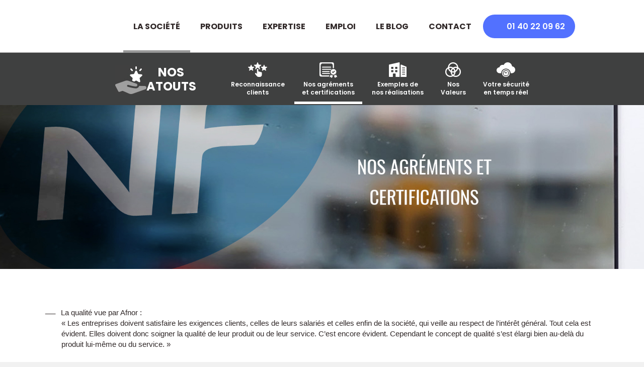

--- FILE ---
content_type: text/css
request_url: https://savprogroupe.fr/wp-content/themes/savpro/style.css?ver=20240716
body_size: 24389
content:
/*
Theme Name: savpro
Theme URI: https://wordpress.org/themes/twentyseventeen/
Author: Florian Gauvin
Author URI: https://akrio.fr
Description: Theme pour SAVPRO.
Version: 1.3
Template: twentyseventeen
License: GNU General Public License v2 or later
License URI: http://www.gnu.org/licenses/gpl-2.0.html
Tags: one-column, two-columns, right-sidebar, flexible-header, accessibility-ready, custom-colors, custom-header, custom-menu, custom-logo, editor-style, featured-images, footer-widgets, post-formats, rtl-language-support, sticky-post, theme-options, threaded-comments, translation-ready

This theme, like WordPress, is licensed under the GPL.
Use it to make something cool, have fun, and share what you've learned with others.
*/

/*--------------------------------------------------------------
>>> TABLE OF CONTENTS:
----------------------------------------------------------------
1.0 Normalize
2.0 Accessibility
3.0 Alignments
4.0 Clearings
5.0 Typography
6.0 Forms
7.0 Formatting
8.0 Lists
9.0 Tables
10.0 Links
11.0 Featured Image Hover
12.0 Navigation
13.0 Layout
   13.1 Header
   13.2 Front Page
   13.3 Regular Content
   13.4 Posts
   13.5 Pages
   13.6 Footer
14.0 Comments
15.0 Widgets
16.0 Media
   16.1 Galleries
17.0 Customizer
18.0 SVGs Fallbacks
19.0 Media Queries
20.0 Print
--------------------------------------------------------------*/

/*--------------------------------------------------------------
1.0 Normalize
Styles based on Normalize v5.0.0 @link https://github.com/necolas/normalize.css
--------------------------------------------------------------*/

@import url('https://fonts.googleapis.com/css2?family=Poppins:wght@400;600;700&display=swap');

@font-face {
    font-family: 'ralewaybold';
    src: url('fonts/raleway-bold-webfont.woff2') format('woff2'),
         url('fonts/raleway-bold-webfont.woff') format('woff');
    font-weight: normal;
    font-style: normal;

}

@font-face {
    font-family: 'ralewaylight';
    src: url('fonts/raleway-light-webfont.woff2') format('woff2'),
         url('fonts/raleway-light-webfont.woff') format('woff');
    font-weight: normal;
    font-style: normal;

}

@font-face {
    font-family: 'ralewayregular';
    src: url('fonts/raleway-regular-webfont.woff2') format('woff2'),
         url('fonts/raleway-regular-webfont.woff') format('woff');
    font-weight: normal;
    font-style: normal;

}

.railway {
    font-family: 'ralewayregular';
}

.poppins-semibold {
	font-family: "Poppins", system-ui;
	font-weight: 600;
	font-style: normal;
  }
  
.poppins-bold {
	font-family: "Poppins", system-ui;
	font-weight: 700;
	font-style: normal;
}

.titlePageIntro1{
	position: absolute;
	bottom: 0;
	width: 100%;
	background: rgba(255, 255, 255, 0.8);
	text-align: center;
	padding: 30px 15px 33px 15px;
	text-transform : uppercase;
	font-size : 18px;
}

.flexEntier{
	width: 100%;
    padding: 50px 0;
    margin-bottom: 0;
}


#wpcf7-f5142-p4752-o2{
	display : none;
}

.theIntro2{
	display : none;
}

#fermer{
	background : url(assets/images/fermer.png) no-repeat;
	width : 24px;
	height : 19px;
	position : absolute;
	top : 20px;
	right : 30px;
	z-index: 200;
	cursor : pointer;
}

#menu-item-4193{
	display : none;
	position : fixed;
	left : 5vw;
	height : 30px;
	width : 190px;
	top : 0;
	padding : 0;
}

#menu-item-4193 a{
	padding : 0;
	display : block;
	margin : 0;
	height : 100%;
	width : 100;
}

.admin-bar #menu-item-4193{
	top : 33px;
}

.fondGris{
	background : #3f4040;
	color : white;
}

.fondGrisF {
	background : #353b3d;
	color : white;
}

.fondRouge{
	background : #b40404;
	color : white;
}

.fondBleu{
	background : #237289;
	color : white;
}

.fondNoir{
	background : #353b3d;
	color : white;
}

.fondGrisFonce{
	background : #383838;
	color : white;
}

.fondRideau{
	min-height: 650px;
}

.wpcf7-form-control option, .wpcf7-form-control{
}

.entier50{
	padding : 30px 27% 0 27%;
	text-align : left;
}

.entier70{
	padding : 30px 17%;
	text-align : left;
}

.fondGris.entier70{
	padding-top : 45px;
	padding-bottom : 45px;
}

.entry-header .entier70{
	padding : 50px 17% 0;
	text-align : left;
}

.entier90{
	margin : 30px 7%;
	text-align : left;
    background: #efefef;
}

.entier90 .tiers{
	width : 33.3%;
	float : left;
	text-align : center;
}

.entier90 .tiers img{
	width : 100%;
}

.entier90 .tiers .titreAtout{
	margin-top : 15px;
}

.entier90 .tiers p {
    padding: 0px 15% 20px;
    font-weight: 600;
}

.entier90 iframe{
    height: 42vw;
}

.valeurs .leTexteTiret p{
	margin-bottom: 10px;
}

.unAtout {
	width : 18%;
	margin : 0 1%;
	float : left;
	text-align : center;
}

.unAtout a, .unAtout a:hover{
	color : white;
}

.unAtoutR {
	width : 18%;
	margin : 15px 1%;
	float : left;
	text-align : center;
	text-transform : uppercase;
}

.unAtoutR a, .unAtoutR a:hover{
	color : white;
}

.unAtout:hover, .unAtoutR:hover{
	opacity : 0.5;
}

#bandeauGrisHaut{
	background : #3f4040;
	width : 100%;
	height : 70px;
	position : absolute;
	top : calc(-42vh - 40px);
	left : 0;
}

#bandeauGrisHaut img{
	height : 100%;
}

#bandeauRougeHaut{
	background : #b40404;
	width : 100%;
	height : 70px;
	position : absolute;
	top : calc(-42vh - 40px);
	left : 0;
}

#bandeauRougeHaut img{
	height : 100%;
}


#bandeauNoirHaut{
	background : #353b3d;
	width : 100%;
	height : 70px;
	position : absolute;
	top : calc(-42vh - 40px);
	left : 0;
}

#bandeauNoirHaut img{
	height : 100%;
}


#bandeauBleuHaut{
	background : #237289;
	width : 100%;
	height : 70px;
	position : absolute;
	top : calc(-42vh - 40px);
	left : 0;
}

#bandeauBleuHaut img{
	height : 100%;
}

.retourAtout{
	position: absolute;
	width: 50px;
	height: 36px;
	display: block;
	top: 22px;
	left: 63%;
}

#bandeauRougeHaut .retourAtout{
	position: absolute;
	width: 60px;
	height: 30px;
	display: block;
	top: 25px;
	left: 62.6%;
}

#bandeauBleuHaut .retourAtout{
	position: absolute;
	width: 60px;
	height: 32px;
	display: block;
	top: 22px;
	left: 62.5%;
}

#bandeauNoirHaut .retourAtout{
	position: absolute;
	width: 54px;
	height: 29px;
	display: block;
	top: 25px;
	left: 62.8%;
}

.retourAtout img{
	width : 100%;
	height : auto;
}

.client{
	width : 30%;
	margin : 20px 1.5%;
	float : left;
	text-align : center;
	border-left : solid 1px #d9d9d9;
	border-top : solid 1px #d9d9d9;
	border-right : solid 2px #d7d7d7;
	border-bottom : solid 2px #878788;
	padding : 0 0 15px 0;
	text-transform : uppercase;
}

.client img{
	width : 100%;
}
.client span{
	padding : 10px 20px;
	display : block;
}


.carteBas{
	width : 166px;
	height : 154px;
	margin: auto;
	background : url(images/carte_bas2024.png);
}	
	

.blanc{
	color : white!important;
}

.imgRea{
	display : none;
}

.rea1{
	display : block;
}

.legendeRea{
	background : #f7f7f7;
	padding : 15px;
}

.uneRea{
	color : #aaa;
	cursor : pointer;
}

.uneRea.actif{
	color : #3f4040;
}

.padding{
	padding : 0 7%;
}

.wp-block-cover.has-parallax{
	min-height: 60vh;
}

.lesValeurs{
	width : 55%;
	float : right;
}

.gris{
	color : #aaaaaa;
}
.grisFonce{
	color : #666;
}

.rouge, .rouge > a{
	 color : #df2529!important;
}

.bleu, .bleu > a{
	color : #237289!important;
}

.noir{
	color : #353b3d;
}

.noirS{
	color : #353b3d;
}

.bold{
	font-family: 'ralewaybold';
}

.colonneDroite{
	float : right;
	width : 25%;
	margin-left : 3%;
    max-width: 270px;
}

.colonneDroite span{
	font-family: 'ralewaybold';
}

.colonneDroite .btLien{
	width : 100%;
	margin : 25px 0;
	display: block;
	text-align : center;
	padding: 25px 0;
	background-color: #f8f8f8;
	border-radius: 50px;
}

.colonneDroite hr{
	margin : 45px 0;
}

#diaporama{
	width : 100%;
	position : relative;
	text-align : left;
}

#diaporama img{
	width : 85%;
}

#diaporama .new{
	position: absolute;
	top: 0;
	bottom: 0;
	height: 80%;
	background: white;
	width: 25%;
	right: 0;
	margin: auto;
	padding: 30px;
}

#diaporama .legendes{
	position: absolute;
	top: 0;
	bottom: 0;
    height: fit-content;
	margin: auto;
}

#diapoMenu{
	position : absolute;
	width : 15%;
	height : 10%;
	background : black;
	color : white;
	top : 0;
	right : 0;
}

#diapoMenu div{
	display : block;
	font-size : 20px;
	position : absolute;
	top : 0;
	bottom : 0;
	margin : auto;
	height : 20px;
}

.flecheGauche{
	left : 15px;
	cursor : pointer;
	z-index : 10;
}
.flecheDroite{
	left : 35px;
	cursor : pointer;
	z-index : 10;
}
.compte{
	left : 60px;
}

.aDiapo{
	position : relative;
	display : none;
    line-height: 0;
}

.aDiapo figure{
	margin: 0;
}

#theRealDiapo{
    line-height: 0;
}

.titrePhoto{
	font-size : 20px;
	margin-bottom : 5px;
	min-height: 20px;
	font-family: "Poppins";
	font-weight: 700;
	padding-right: 15px;
    line-height: 1.4em;
}

.diapo1{
	display : block;
}

.moitie:nth-child(2n-1){
	padding-left: 15px;
}

.moitie {
	width : 50%;
	float : left;
	position : relative;
	/*padding-right: 15px;*/
}

.imgAlign{
	position : absolute;
	top : 0;
	bottom : 0;
	margin : auto;
	left : 0;
	right : 0;
}

.chiffreCle{
	float : left;
	text-align : center;
	width : 33%;
    font-weight: 600;
}

.chiffreCle p{
	margin-bottom: 10px;
}

.chiffreCle img{
	max-width : 80%;
}

.noPaddingFlex{
	padding: 0;
	gap : 0;
}

.entite{
	padding : 50px 80px;
	clear : left;
}

.entite a.btLien{
	margin: 35px auto;
	display: block;
	width: fit-content;
}

.entite.fond{
	background : #f7f7f7;
}
.fondGrisClair{
	background : #f7f7f7;
}
.alignLeft{
	text-align : left;
	display : block;
}

.entiteHtml5{
	width : 50%;
	padding-left : 15%;
	float : left;
	clear : left;
}

.entiteHtml5:nth-child(2n){
	padding-left : 0;
	padding-right : 15%;
	float : right;
	clear : right;
}

a {
    outline: medium none!important;
}
	
	html {
	font-family: 'Conv_BrownPro-Light', sans-serif;
	line-height: 1.15;
	-ms-text-size-adjust: 100%;
	-webkit-text-size-adjust: 100%;
}

body {
	margin: 0;
}

article,
aside,
footer,
header,
nav,
section {
	display: block;
}

h1 {
	font-size: 2em;
	margin: 0.67em 0;
}

figcaption,
figure,
main {
	display: block;
}

figure {
	margin: 1em 0;
}

hr {
	-webkit-box-sizing: content-box;
	-moz-box-sizing: content-box;
	box-sizing: content-box;
	height: 0;
	overflow: visible;
}

pre {
	font-family: monospace, monospace;
	font-size: 1em;
}

a {
	background-color: transparent;
	-webkit-text-decoration-skip: objects;
}

a:active,
a:hover {
	outline-width: 0;
}

abbr[title] {
	border-bottom: 1px #767676 dotted;
	text-decoration: none;
}

b,
strong {
	font-weight: inherit;
}

b,
strong {
	font-weight: 700;
}

code,
kbd,
samp {
	font-family: monospace, monospace;
	font-size: 1em;
}

dfn {
	font-style: italic;
}

mark {
	background-color: #eee;
	color: #222;
}

small {
	font-size: 80%;
}

#references img{
	width : 25%;
	height : auto;
	display : inline-block;
}

#alignerPhotos{
    margin: auto;
    max-width: 1200px;
    text-align: center;
}

sub,
sup {
	font-size: 75%;
	line-height: 0;
	position: relative;
	vertical-align: baseline;
}

sub {
	bottom: -0.25em;
}

sup {
	top: -0.5em;
}

audio,
video {
	display: inline-block;
}

audio:not([controls]) {
	display: none;
	height: 0;
}

img {
	border-style: none;
}

svg:not(:root) {
	overflow: hidden;
}

button,
input,
optgroup,
select,
textarea {
	font-family: 'Conv_BrownPro-Light', sans-serif;
	font-size: 100%;
	line-height: 1.15;
	margin: 0;
}

button,
input {
	overflow: visible;
}

button,
select {
	text-transform: none;
}

button,
html [type="button"],
[type="reset"],
[type="submit"] {
	-webkit-appearance: button;
}

button::-moz-focus-inner,
[type="button"]::-moz-focus-inner,
[type="reset"]::-moz-focus-inner,
[type="submit"]::-moz-focus-inner {
	border-style: none;
	padding: 0;
}

button:-moz-focusring,
[type="button"]:-moz-focusring,
[type="reset"]:-moz-focusring,
[type="submit"]:-moz-focusring {
	outline: 1px dotted ButtonText;
}

fieldset {
	border: 1px solid #bbb;
	margin: 0 2px;
	padding: 0.35em 0.625em 0.75em;
}

legend {
	-webkit-box-sizing: border-box;
	-moz-box-sizing: border-box;
	box-sizing: border-box;
	color: inherit;
	display: table;
	max-width: 100%;
	padding: 0;
	white-space: normal;
}

progress {
	display: inline-block;
	vertical-align: baseline;
}

textarea {
	overflow: auto;
}

[type="checkbox"],
[type="radio"] {
	-webkit-box-sizing: border-box;
	-moz-box-sizing: border-box;
	box-sizing: border-box;
	padding: 0;
}

[type="number"]::-webkit-inner-spin-button,
[type="number"]::-webkit-outer-spin-button {
	height: auto;
}

[type="search"] {
	-webkit-appearance: textfield;
	outline-offset: -2px;
}

[type="search"]::-webkit-search-cancel-button,
[type="search"]::-webkit-search-decoration {
	-webkit-appearance: none;
}

::-webkit-file-upload-button {
	-webkit-appearance: button;
	font: inherit;
}

details,
menu {
	display: block;
}

#text-5{
	padding-bottom : 0px!important;
}

summary {
	display: list-item;
}

canvas {
	display: inline-block;
}

template {
	display: none;
}

[hidden] {
	display: none;
}

#blockGauche, #blockDroite{
	width : 50%;
	display : inline-block;
	float : left;
	min-height : 600px;
}

#panel2{
	background: #edeeee;
    margin-top: 30px;
}

#blockGauche{
   background: #f0f0f0 none repeat scroll 0 0;
    padding: 45px 10% 40px 7%;
    text-align: left;
}

#blockDroite{
	padding: 45px 5% 40px 5%;
}

.wpcf7-form{
	text-align : left;
}


/*--------------------------------------------------------------
2.0 Accessibility
--------------------------------------------------------------*/

/* Text meant only for screen readers. */

.formations-management-cohesion-dequipe, .formations-logiciels, .formations-efficacite-professionelle{
	background : #fff;
}

.screen-reader-text {
	clip: rect(1px, 1px, 1px, 1px);
	height: 1px;
	overflow: hidden;
	position: absolute !important;
	width: 1px;
	word-wrap: normal !important; /* Many screen reader and browser combinations announce broken words as they would appear visually. */
}

.screen-reader-text:focus {
	background-color: #f1f1f1;
	-webkit-border-radius: 3px;
	border-radius: 3px;
	-webkit-box-shadow: 0 0 2px 2px rgba(0, 0, 0, 0.6);
	box-shadow: 0 0 2px 2px rgba(0, 0, 0, 0.6);
	clip: auto !important;
	color: #21759b;
	display: block;
	font-size: 14px;
	font-size: 0.875rem;
	font-size: 1.1vw;
	font-weight: 700;
	height: auto;
	left: 5px;
	line-height: normal;
	padding: 15px 23px 14px;
	text-decoration: none;
	top: 5px;
	width: auto;
	z-index: 100000; /* Above WP toolbar. */
}

/*--------------------------------------------------------------
3.0 Alignments
--------------------------------------------------------------*/

.alignleft {
	display: inline;
	float: left;
	margin-right: 1.5em;
}

.alignright {
	display: inline;
	float: right;
	margin-left: 1.5em;
}

.aligncenter {
	clear: both;
	display: block;
	margin-left: auto;
	margin-right: auto;
}

/*--------------------------------------------------------------
4.0 Clearings
--------------------------------------------------------------*/

.clear:before,
.clear:after,
.entry-content:before,
.entry-content:after,
.entry-footer:before,
.entry-footer:after,
.comment-content:before,
.comment-content:after,
.site-header:before,
.site-header:after,
.site-content:before,
.site-content:after,
.site-footer:before,
.site-footer:after,
.nav-links:before,
.nav-links:after,
.pagination:before,
.pagination:after,
.comment-author:before,
.comment-author:after,
.widget-area:before,
.widget-area:after,
.widget:before,
.widget:after,
.comment-meta:before,
.comment-meta:after {
	content: "";
	display: table;
	table-layout: fixed;
}

.clear:after,
.entry-content:after,
.entry-footer:after,
.comment-content:after,
.site-header:after,
.site-content:after,
.site-footer:after,
.nav-links:after,
.pagination:after,
.comment-author:after,
.widget-area:after,
.widget:after,
.comment-meta:after {
	clear: both;
}

/*--------------------------------------------------------------
5.0 Typography
--------------------------------------------------------------*/

body,
button,
input,
select,
textarea {
	color: #333;
	font-family: 'ralewaylight', helvetica, arial, sans-serif;
	font-size: 15px;
	font-size: 0.9375rem;
	font-weight: 0;
	line-height: 1.66;
}

h1,
h2,
h3,
h4,
h5,
h6 {
	clear: both;
	line-height: 1.4;
	margin: 0 0 0.75em;
	padding: 0 0 0;
	font-family: "Poppins";
	font-weight: 700;
	text-transform: uppercase;
}

h1:first-child,
h2:first-child,
h3:first-child,
h4:first-child,
h5:first-child,
h6:first-child {
	padding-top: 0;
}

h1 {
	font-size: 24px;
	font-size: 1.5rem;
	font-weight: normal;
}

h2{
	font-size: 20px;
	font-size: 1.25rem;
	font-weight: normal;
}

h3 {
	font-size: 18px;
	font-size: 1.125rem;
	font-weight: normal;
}

h4 {
	color: #333;
	font-size: 16px;
	font-size: 1rem;
	font-size: 1.25vw;
	font-weight: normal;
}

h5 {
	color: #767676;
	font-size: 13px;
	font-size: 0.8125rem;
	font-weight: normal;
	letter-spacing: 0.15em;
	text-transform: uppercase;
}

h6 {
	color: #333;
	font-size: 15px;
	font-size: 0.9375rem;
	font-weight: normal;
}

p {
	margin: 0;
	padding: 0;
}

dfn,
cite,
em,
i {
	font-style: italic;
}

blockquote {
	color: #666;
	font-size: 18px;
	font-size: 1.125rem;
	font-style: italic;
	line-height: 1.7;
	margin: 0;
	overflow: hidden;
	padding: 0;
}

blockquote cite {
	display: block;
	font-style: normal;
	font-weight: 600;
	margin-top: 0.5em;
}

address {
	margin: 0 0 1.5em;
}

pre {
	background: #eee;
	font-family: "Courier 10 Pitch", Courier, monospace;
	font-size: 15px;
	font-size: 0.9375rem;
	line-height: 1.6;
	margin-bottom: 1.6em;
	max-width: 100%;
	overflow: auto;
	padding: 1.6em;
}

code,
kbd,
tt,
var {
	font-family: Monaco, Consolas, "Andale Mono", "DejaVu Sans Mono", monospace;
	font-size: 15px;
	font-size: 0.9375rem;
}

abbr,
acronym {
	border-bottom: 1px dotted #666;
	cursor: help;
}

mark,
ins {
	background: #eee;
	text-decoration: none;
}

big {
	font-size: 125%;
}

blockquote {
	quotes: "" "";
}

q {
	quotes: "“" "”" "‘" "’";
}

blockquote:before,
blockquote:after {
	content: "";
}

:focus {
	outline: none;
}

/* Typography for Arabic Font */

html[lang="ar"] body,
html[lang="ar"] button,
html[lang="ar"] input,
html[lang="ar"] select,
html[lang="ar"] textarea,
html[lang="ary"] body,
html[lang="ary"] button,
html[lang="ary"] input,
html[lang="ary"] select,
html[lang="ary"] textarea,
html[lang="azb"] body,
html[lang="azb"] button,
html[lang="azb"] input,
html[lang="azb"] select,
html[lang="azb"] textarea,
html[lang="fa-IR"] body,
html[lang="fa-IR"] button,
html[lang="fa-IR"] input,
html[lang="fa-IR"] select,
html[lang="fa-IR"] textarea,
html[lang="haz"] body,
html[lang="haz"] button,
html[lang="haz"] input,
html[lang="haz"] select,
html[lang="haz"] textarea,
html[lang="ps"] body,
html[lang="ps"] button,
html[lang="ps"] input,
html[lang="ps"] select,
html[lang="ps"] textarea,
html[lang="ur"] body,
html[lang="ur"] button,
html[lang="ur"] input,
html[lang="ur"] select,
html[lang="ur"] textarea {
	font-family: Tahoma, Arial, sans-serif;
}

html[lang="ar"] h1,
html[lang="ar"] h2,
html[lang="ar"] h3,
html[lang="ar"] h4,
html[lang="ar"] h5,
html[lang="ar"] h6,
html[lang="ary"] h1,
html[lang="ary"] h2,
html[lang="ary"] h3,
html[lang="ary"] h4,
html[lang="ary"] h5,
html[lang="ary"] h6,
html[lang="azb"] h1,
html[lang="azb"] h2,
html[lang="azb"] h3,
html[lang="azb"] h4,
html[lang="azb"] h5,
html[lang="azb"] h6,
html[lang="fa-IR"] h1,
html[lang="fa-IR"] h2,
html[lang="fa-IR"] h3,
html[lang="fa-IR"] h4,
html[lang="fa-IR"] h5,
html[lang="fa-IR"] h6,
html[lang="haz"] h1,
html[lang="haz"] h2,
html[lang="haz"] h3,
html[lang="haz"] h4,
html[lang="haz"] h5,
html[lang="haz"] h6,
html[lang="ps"] h1,
html[lang="ps"] h2,
html[lang="ps"] h3,
html[lang="ps"] h4,
html[lang="ps"] h5,
html[lang="ps"] h6,
html[lang="ur"] h1,
html[lang="ur"] h2,
html[lang="ur"] h3,
html[lang="ur"] h4,
html[lang="ur"] h5,
html[lang="ur"] h6 {
	font-weight: 700;
}

/* Typography for Chinese Font */

html[lang^="zh-"] body,
html[lang^="zh-"] button,
html[lang^="zh-"] input,
html[lang^="zh-"] select,
html[lang^="zh-"] textarea {
	font-family: "PingFang TC", "Helvetica Neue", Helvetica, STHeitiTC-Light, Arial, sans-serif;
}

html[lang="zh-CN"] body,
html[lang="zh-CN"] button,
html[lang="zh-CN"] input,
html[lang="zh-CN"] select,
html[lang="zh-CN"] textarea {
	font-family: "PingFang SC", "Helvetica Neue", Helvetica, STHeitiSC-Light, Arial, sans-serif;
}

html[lang^="zh-"] h1,
html[lang^="zh-"] h2,
html[lang^="zh-"] h3,
html[lang^="zh-"] h4,
html[lang^="zh-"] h5,
html[lang^="zh-"] h6 {
	font-weight: 700;
}

/* Typography for Cyrillic Font */

html[lang="bg-BG"] body,
html[lang="bg-BG"] button,
html[lang="bg-BG"] input,
html[lang="bg-BG"] select,
html[lang="bg-BG"] textarea,
html[lang="ru-RU"] body,
html[lang="ru-RU"] button,
html[lang="ru-RU"] input,
html[lang="ru-RU"] select,
html[lang="ru-RU"] textarea,
html[lang="uk"] body,
html[lang="uk"] button,
html[lang="uk"] input,
html[lang="uk"] select,
html[lang="uk"] textarea {
	font-family: "Helvetica Neue", Helvetica, "Segoe UI", Arial, sans-serif;
}

html[lang="bg-BG"] h1,
html[lang="bg-BG"] h2,
html[lang="bg-BG"] h3,
html[lang="bg-BG"] h4,
html[lang="bg-BG"] h5,
html[lang="bg-BG"] h6,
html[lang="ru-RU"] h1,
html[lang="ru-RU"] h2,
html[lang="ru-RU"] h3,
html[lang="ru-RU"] h4,
html[lang="ru-RU"] h5,
html[lang="ru-RU"] h6,
html[lang="uk"] h1,
html[lang="uk"] h2,
html[lang="uk"] h3,
html[lang="uk"] h4,
html[lang="uk"] h5,
html[lang="uk"] h6 {
	font-weight: 700;
	line-height: 1.2;
}

/* Typography for Devanagari Font */

html[lang="bn-BD"] body,
html[lang="bn-BD"] button,
html[lang="bn-BD"] input,
html[lang="bn-BD"] select,
html[lang="bn-BD"] textarea,
html[lang="hi-IN"] body,
html[lang="hi-IN"] button,
html[lang="hi-IN"] input,
html[lang="hi-IN"] select,
html[lang="hi-IN"] textarea,
html[lang="mr-IN"] body,
html[lang="mr-IN"] button,
html[lang="mr-IN"] input,
html[lang="mr-IN"] select,
html[lang="mr-IN"] textarea {
	font-family: Arial, sans-serif;
}

html[lang="bn-BD"] h1,
html[lang="bn-BD"] h2,
html[lang="bn-BD"] h3,
html[lang="bn-BD"] h4,
html[lang="bn-BD"] h5,
html[lang="bn-BD"] h6,
html[lang="hi-IN"] h1,
html[lang="hi-IN"] h2,
html[lang="hi-IN"] h3,
html[lang="hi-IN"] h4,
html[lang="hi-IN"] h5,
html[lang="hi-IN"] h6,
html[lang="mr-IN"] h1,
html[lang="mr-IN"] h2,
html[lang="mr-IN"] h3,
html[lang="mr-IN"] h4,
html[lang="mr-IN"] h5,
html[lang="mr-IN"] h6 {
	font-weight: 700;
}

/* Typography for Greek Font */

html[lang="el"] body,
html[lang="el"] button,
html[lang="el"] input,
html[lang="el"] select,
html[lang="el"] textarea {
	font-family: "Helvetica Neue", Helvetica, Arial, sans-serif;
}

html[lang="el"] h1,
html[lang="el"] h2,
html[lang="el"] h3,
html[lang="el"] h4,
html[lang="el"] h5,
html[lang="el"] h6 {
	font-weight: 700;
	line-height: 1.3;
}

/* Typography for Gujarati Font */

html[lang="gu-IN"] body,
html[lang="gu-IN"] button,
html[lang="gu-IN"] input,
html[lang="gu-IN"] select,
html[lang="gu-IN"] textarea {
	font-family: Arial, sans-serif;
}

html[lang="gu-IN"] h1,
html[lang="gu-IN"] h2,
html[lang="gu-IN"] h3,
html[lang="gu-IN"] h4,
html[lang="gu-IN"] h5,
html[lang="gu-IN"] h6 {
	font-weight: 700;
}

/* Typography for Hebrew Font */

html[lang="he-IL"] body,
html[lang="he-IL"] button,
html[lang="he-IL"] input,
html[lang="he-IL"] select,
html[lang="he-IL"] textarea {
	font-family: "Arial Hebrew", Arial, sans-serif;
}

html[lang="he-IL"] h1,
html[lang="he-IL"] h2,
html[lang="he-IL"] h3,
html[lang="he-IL"] h4,
html[lang="he-IL"] h5,
html[lang="he-IL"] h6 {
	font-weight: 700;
}

/* Typography for Japanese Font */

html[lang="ja"] body,
html[lang="ja"] button,
html[lang="ja"] input,
html[lang="ja"] select,
html[lang="ja"] textarea {
	font-family: "Hiragino Kaku Gothic Pro", Meiryo, sans-serif;
}

html[lang="ja"] h1,
html[lang="ja"] h2,
html[lang="ja"] h3,
html[lang="ja"] h4,
html[lang="ja"] h5,
html[lang="ja"] h6 {
	font-weight: 700;
}

/* Typography for Korean font */

html[lang="ko-KR"] body,
html[lang="ko-KR"] button,
html[lang="ko-KR"] input,
html[lang="ko-KR"] select,
html[lang="ko-KR"] textarea {
	font-family: "Apple SD Gothic Neo", "Malgun Gothic", "Nanum Gothic", Dotum, sans-serif;
}

html[lang="ko-KR"] h1,
html[lang="ko-KR"] h2,
html[lang="ko-KR"] h3,
html[lang="ko-KR"] h4,
html[lang="ko-KR"] h5,
html[lang="ko-KR"] h6 {
	font-weight: 600;
}

/* Typography for Thai Font */

html[lang="th"] h1,
html[lang="th"] h2,
html[lang="th"] h3,
html[lang="th"] h4,
html[lang="th"] h5,
html[lang="th"] h6 {
	line-height: 1.65;
	font-family: "Sukhumvit Set", "Helvetica Neue", Helvetica, Arial, sans-serif;
}

html[lang="th"] body,
html[lang="th"] button,
html[lang="th"] input,
html[lang="th"] select,
html[lang="th"] textarea {
	line-height: 1.8;
	font-family: "Sukhumvit Set", "Helvetica Neue", Helvetica, Arial, sans-serif;
}

/* Remove letter-spacing for all non-latin alphabets */

html[lang="ar"] *,
html[lang="ary"] *,
html[lang="azb"] *,
html[lang="haz"] *,
html[lang="ps"] *,
html[lang^="zh-"] *,
html[lang="bg-BG"] *,
html[lang="ru-RU"] *,
html[lang="uk"] *,
html[lang="bn-BD"] *,
html[lang="hi-IN"] *,
html[lang="mr-IN"] *,
html[lang="el"] *,
html[lang="gu-IN"] *,
html[lang="he-IL"] *,
html[lang="ja"] *,
html[lang="ko-KR"] *,
html[lang="th"] * {
	letter-spacing: 0 !important;
}

/*--------------------------------------------------------------
6.0 Forms
--------------------------------------------------------------*/

label {
	color: #333;
	display: block;
	font-weight: 800;
	margin-bottom: 0.5em;
}

fieldset {
	margin-bottom: 1em;
}

input[type="text"],
input[type="email"],
input[type="url"],
input[type="password"],
input[type="search"],
input[type="number"],
input[type="tel"],
input[type="range"],
input[type="date"],
input[type="month"],
input[type="week"],
input[type="time"],
input[type="datetime"],
input[type="datetime-local"],
input[type="color"],
textarea {
	color: #666;
	background: #fff;
	background-image: -webkit-linear-gradient(rgba(255, 255, 255, 0), rgba(255, 255, 255, 0));
	border: 1px solid #bbb;
	-webkit-border-radius: 3px;
	border-radius: 3px;
	display: block;
	padding: 0.7em;
	width: 100%;
}

.wpcf7-form{
	font-size: 1.0vw;
	font-family: 'ralewayregular';
}

.wpcf7-form input, .wpcf7-form select, .wpcf7-form textarea{
	padding: 0.3vw;
	background : #fcfcfc;
	margin-bottom : 20px;
}

.wpcf7-form textarea{
	height: 7vw;
}

.wpcf7-submit{
    margin: 20px auto;
    width: 11vw;
}

.wpcf7-form .wpcf7-select{
	width : 100%;
	color : white;
	background : #252525;
	font-family: 'ralewaybold';
	height: 2em;
}

.size32{
	font-size : 18px;
}


input[type="text"]:focus,
input[type="email"]:focus,
input[type="url"]:focus,
input[type="password"]:focus,
input[type="search"]:focus,
input[type="number"]:focus,
input[type="tel"]:focus,
input[type="range"]:focus,
input[type="date"]:focus,
input[type="month"]:focus,
input[type="week"]:focus,
input[type="time"]:focus,
input[type="datetime"]:focus,
input[type="datetime-local"]:focus,
input[type="color"]:focus,
textarea:focus {
	color: #222;
	border-color: #333;
}

select {
	border: 1px solid #bbb;
	-webkit-border-radius: 3px;
	border-radius: 3px;
	height: 3em;
	max-width: 100%;
}

input[type="radio"],
input[type="checkbox"] {
	margin-right: 0.5em;
}

input[type="radio"] + label,
input[type="checkbox"] + label {
	font-weight: 400;
}

button,
input[type="button"],
input[type="submit"] {
	background-color: #5b5b5b;
	border: 0;
	-webkit-border-radius: 2px;
	border-radius: 2px;
	-webkit-box-shadow: none;
	box-shadow: none;
	color: #fff;
	cursor: pointer;
	display: inline-block;
	font-size: 14px;
	font-size: 1.1vw;
	font-size: 0.875rem;
	font-weight: 800;
	line-height: 1;
	padding: 1em 2em;
	text-shadow: none;
	-webkit-transition: background 0.2s;
	transition: background 0.2s;
	text-transform : uppercase;
}

input + button,
input + input[type="button"],
input + input[type="submit"] {
	padding: 0.75em 2em;
}

button.secondary,
input[type="reset"],
input[type="button"].secondary,
input[type="reset"].secondary,
input[type="submit"].secondary {
	background-color: #ddd;
	color: #222;
}

button:hover,
button:focus,
input[type="button"]:hover,
input[type="button"]:focus,
input[type="submit"]:hover,
input[type="submit"]:focus {
	background: #767676;
}

button.secondary:hover,
button.secondary:focus,
input[type="reset"]:hover,
input[type="reset"]:focus,
input[type="button"].secondary:hover,
input[type="button"].secondary:focus,
input[type="reset"].secondary:hover,
input[type="reset"].secondary:focus,
input[type="submit"].secondary:hover,
input[type="submit"].secondary:focus {
	background: #bbb;
}

/* Placeholder text color -- selectors need to be separate to work. */
::-webkit-input-placeholder {
	color: #333;
	font-family: 'Conv_BrownPro-Light', "Libre Franklin", "Helvetica Neue", helvetica, arial, sans-serif;
}

:-moz-placeholder {
	color: #333;
	font-family: 'Conv_BrownPro-Light', "Libre Franklin", "Helvetica Neue", helvetica, arial, sans-serif;
}

::-moz-placeholder {
	color: #333;
	font-family: 'Conv_BrownPro-Light', "Libre Franklin", "Helvetica Neue", helvetica, arial, sans-serif;
	opacity: 1;
	/* Since FF19 lowers the opacity of the placeholder by default */
}

:-ms-input-placeholder {
	color: #333;
	font-family: 'Conv_BrownPro-Light', "Libre Franklin", "Helvetica Neue", helvetica, arial, sans-serif;
}

/*--------------------------------------------------------------
7.0 Formatting
--------------------------------------------------------------*/

hr {
	background-color: #bbb;
	border: 0;
	height: 1px;
	margin-bottom: 1.5em;
}

/*--------------------------------------------------------------
8.0 Lists
--------------------------------------------------------------*/

ul,
ol {
	margin: 0 0 1.5em;
	padding: 0;
}

ul {
	list-style: disc;
}

ol {
	list-style: decimal;
}

li > ul,
li > ol {
	margin-bottom: 0;
	margin-left: 1.5em;
}

dt {
	font-weight: 700;
}

dd {
	margin: 0 1.5em 1.5em;
}

/*--------------------------------------------------------------
9.0 Tables
--------------------------------------------------------------*/

table {
	border-collapse: collapse;
	margin: 0 auto 1.5em auto;
	width: 100%;
}

thead th {
	border-bottom: 2px solid #bbb;
	padding-bottom: 0.5em;
}

th {
	padding: 0.4em;
	text-align: left;
}

tr {
	border-bottom: 1px solid #eee;
}

td {
	padding: 0.4em;
}

th:first-child,
td:first-child {
	padding-left: 0;
}

th:last-child,
td:last-child {
	padding-right: 0;
}

/*--------------------------------------------------------------
10.0 Links
--------------------------------------------------------------*/

a {
	color: #222;
	text-decoration: none;
}

a:focus {
	outline: thin dotted;
}

a:hover,
a:active {
	color: #312929;
	outline: 0;
}


/*--------------------------------------------------------------
11.0 Featured Image Hover
--------------------------------------------------------------*/




.post-thumbnail {
	margin-bottom: 1em;
}


.post-thumbnail a img {
	-webkit-backface-visibility: hidden;
	-webkit-transition: opacity 0.2s;
	transition: opacity 0.2s;
}

.post-thumbnail a:hover img,
.post-thumbnail a:focus img {
	opacity: 0.7;
}

.bandeauCat{
	background: #0092bc none repeat 0 0;
    clear: both;
    color: white;
    padding: 0.9vw 0% 0.5vw 15%;
    text-align: left;
	position : relative;
}

.floatLeft{
	display : inline-block!important;
	position : relative;
	top  : -20px;
	margin-right : 20px;
}

#flecheIntro{
	background : url(assets/images/flecheIntro.png) no-repeat;
	width : 37px;
	height : 37px;
	position : absolute;
	left : 0;
	right : 0;
	margin : auto;
	bottom : 135px;
	cursor : pointer;
	z-index : 200;
}

.type_presentiel{
	background : url(assets/images/type_presentiel.png) no-repeat;
    height: 5vw;
    max-height: 62px;
    max-width: 96px;
	min-width:76px;
	min-height:52px;
    width: 7.4vw;
	background-size : 100%;
	display : inline-block;
}
.type_elearning{
	background : url(assets/images/type_elearning.png) no-repeat;
    height: 5vw;
    max-height: 62px;
    max-width: 96px;
	min-width:76px;
	min-height:52px;
    width: 7.4vw;
	background-size : 100%;
	display : inline-block;
}

.contenuStage{
	display : inline-block!important;
	margin-bottom: 20px!important;
}

.type_multimodal{
	background : url(assets/images/type_multimodal.png) no-repeat;
    height: 5vw;
    max-height: 62px;
    max-width: 96px;
	min-width:76px;
	min-height:52px;
    width: 7.4vw;
	background-size : 100%;
	display : inline-block;
}
.certif_PCIE_ECDL{
	background : url(assets/images/certif_PCIE_ECDL.png);
	width : 174px;
	height : 48px;
	margin-top : 35px;
	margin-left : 95px;
}

.titreCat{
    text-transform: uppercase;
    vertical-align: top;
	font-size : 16px;
	font-size: 1.25vw;
	color:white;
	font-weight : normal;
	margin : 0;
	padding : 0;
}
.nombreCat{
	display: inline-block;
    vertical-align: top;
	margin-top: 7px;
	font-size : 14px;
	font-size: 1.1vw;
	line-height : 20px;
	line-height : 1.6vw;
	color : #94e2f8;
}

.lesFormations{
	background : #f0f0f0;
	padding : 20px 15%;
	text-align: left;
}

.bandeauCat img{
	height : 50px;
	display : inline-block;
	height: 4vw;
}

	.small {
		font-size: 12px;
		line-height: 13px;
		display: block;
	}
/*--------------------------------------------------------------
12.0 Navigation
--------------------------------------------------------------*/

.navigation-top {
	position: relative;
}

.main-navigation {
	clear: both;
	display: block;
}

.main-navigation ul {
	background: #fff;
	list-style: none;
	margin: 0;
	padding: 0 1.5em;
	text-align: left;
}

/* Hide the menu on small screens when JavaScript is available.
 * It only works with JavaScript.
 */

.js .main-navigation ul,
.main-navigation .menu-item-has-children > a > .icon,
.main-navigation .page_item_has_children > a > .icon,
.main-navigation ul a > .icon {
	display: none;
}

.main-navigation > div > ul {
	border-top: 1px solid #eee;
	padding: 0.75em 1.695em;
}

.js .main-navigation.toggled-on > div > ul {
	display: block;
}

.main-navigation ul ul {
	padding: 0 0 0 1.5em;
}

.iconeSavoir{
	text-transform : uppercase;
	text-align : center;
	font-size : 14px;
	margin-top : -15px;
}
	
.objetSalle{
    display: inline-block;
    margin-bottom: 30px;
    margin-right: 5%;
    text-align: center;
    vertical-align: top;
    width: 15%;
}

.objetSalle img{
	max-width : 240px;
}

.menu-item-154 span{
    background: #ff5e00 none repeat scroll 0 0;
    border-radius: 8px;
    display: inline-block;
    height: 8px;
    left: 5px;
    position: relative;
    top: -6px;
    width: 8px;
}

.page-id-2923 .listeCat.hover:nth-child(3n+2){
	margin: 0 0 0 4.3%;
}

.objetSalle:nth-child(5n+1){
	margin-right : 0;
	display : inline-block;
	text-align : center;
}

.main-navigation ul ul.toggled-on {
	display: block;
}

.main-navigation li {
	border-bottom: 1px solid #eee;
	 padding: 0.75em 0;
}

.main-navigation li li,
.main-navigation li:last-child {
	border: 0;
}

.main-navigation a {
	display: block;
	padding: 0.5em 0;
	text-decoration: none;
}

.main-navigation a:hover {
}

/* Menu toggle */

.menu-toggle {
	background-color: transparent;
	border: 0;
	-webkit-box-shadow: none;
	box-shadow: none;
	color: #222;
	display: none;
	font-size: 14px;
	font-size: 1.1vw;
	font-size: 0.875rem;
	font-weight: 800;
	line-height: 1.5;
	margin: 1px auto 2px;
	padding: 1em;
	text-shadow: none;
}

/* Display the menu toggle when JavaScript is available. */

.js .menu-toggle {
	display: block;
}

.main-navigation.toggled-on ul.nav-menu {
	display: block;
}

.menu-toggle:hover,
.menu-toggle:focus {
	background-color: transparent;
	-webkit-box-shadow: none;
	box-shadow: none;
}

.menu-toggle:focus {
	outline: thin solid;
}

.menu-toggle .icon {
	margin-right: 0.5em;
	top: -2px;
}

.toggled-on .menu-toggle .icon-bars,
.menu-toggle .icon-close {
	display: none;
}

.toggled-on .menu-toggle .icon-close {
	display: inline-block;
}

/* Dropdown Toggle */

.dropdown-toggle {
	background-color: transparent;
	border: 0;
	-webkit-box-shadow: none;
	box-shadow: none;
	color: #222;
	display: block;
	font-size: 16px;
	font-size: 1.25vw;
	right: -0.5em;
	line-height: 1.5;
	margin: 0 auto;
	padding: 0.5em;
	position: absolute;
	text-shadow: none;
	top: 0;
}

.dropdown-toggle:hover,
.dropdown-toggle:focus {
	background: transparent;
}

.dropdown-toggle:focus {
	outline: thin dotted;
}

.dropdown-toggle.toggled-on .icon {
	-ms-transform: rotate(-180deg); /* IE 9 */
	-webkit-transform: rotate(-180deg); /* Chrome, Safari, Opera */
	transform: rotate(-180deg);
}

/* Scroll down arrow */

.site-header .menu-scroll-down {
	display: none;
}
#text-5 img{
	width : 3vw;
	max-width : 55px;
	min-width: 30px;
}



/*--------------------------------------------------------------
13.0 Layout
--------------------------------------------------------------*/

html {
	-webkit-box-sizing: border-box;
	-moz-box-sizing: border-box;
	box-sizing: border-box;
}

*,
*:before,
*:after {
	/* Inherit box-sizing to make it easier to change the property for components that leverage other behavior; see http://css-tricks.com/inheriting-box-sizing-probably-slightly-better-best-practice/ */
	-webkit-box-sizing: inherit;
	-moz-box-sizing: inherit;
	box-sizing: inherit;
}

body {
	background: #fff;
	/* Fallback for when there is no custom background color defined. */
}

#page {
	position: relative;
	word-wrap: break-word;
	/*min-width : 1100px;*/
}

.wrap {
	margin-left: auto;
	margin-right: auto;
}

.wrap:after {
	clear: both;
	content: "";
	display: block;
}

/*--------------------------------------------------------------
13.1 Header
--------------------------------------------------------------*/

#masthead .wrap {
	position: relative;
}

.navigation-top .wrap {
	position: relative;
	float : right;
}

.site-header {
	background-color: #fff;
	position: relative;
}

/* Site branding */

.site-branding {
	padding: 1em 0;
	position: relative;
	-webkit-transition: margin-bottom 0.2s;
	transition: margin-bottom 0.2s;
	z-index: 3;
}

.site-branding a {
	text-decoration: none;
	-webkit-transition: opacity 0.2s;
	transition: opacity 0.2s;
}

.site-branding a:hover,
.site-branding a:focus {
	opacity: 0.7;
}

.site-title {
	clear: none;
	font-size: 24px;
	font-size: 1.5rem;
	font-weight: 800;
	line-height: 1.25;
	letter-spacing: 0.08em;
	margin: 0;
	padding: 0;
	text-transform: uppercase;
}

.site-title,
.site-title a {
	color: #222;
	opacity: 1; /* Prevent opacity from changing during selective refreshes in the customize preview */
}

body.has-header-image .site-title,
body.has-header-video .site-title,
body.has-header-image .site-title a,
body.has-header-video .site-title a {
	color: #fff;
}

.site-description {
	color: #666;
	font-size: 13px;
	font-size: 0.8125rem;
	margin-bottom: 0;
}

body.has-header-image .site-description,
body.has-header-video .site-description {
	color: #fff;
	opacity: 0.8;
}

.custom-logo-link {
	display: inline-block;
	padding-right: 1em;
	vertical-align: middle;
	width: auto;
	left: 5vw;
    position: absolute;
}

.custom-logo-link img {
	display: inline-block;
	max-height: 80px;
	width: auto;
}

.custom-logo-link a:hover,
.custom-logo-link a:focus {
	opacity: 0.9;
}

body:not(.title-tagline-hidden) .site-branding-text {
	display: inline-block;
	vertical-align: middle;
	display : none;
}

.has-header-image.twentyseventeen-front-page .custom-header,
.has-header-video.twentyseventeen-front-page .custom-header,
.has-header-image.home.blog .custom-header,
.has-header-video.home.blog .custom-header {
	display: table;
	height: 300px;
	height: calc(60vh);
	width: 100%;
}

.custom-header-media {
	bottom: 0;
	left: 0;
	overflow: hidden;
	position: absolute;
	right: 0;
	top: 0;
	width: 100%;
}

.has-header-video #opacityVideo{
	background: none repeat scroll 0 0;
    height: 100%;
    opacity: 0.5;
    position: absolute;
    width: 100%;
    z-index: 1;
}

.page-id-4752 .custom-header-media:before,
.page-id-2928 .custom-header-media:before,
.page-id-3205 .custom-header-media:before ,
.page-id-5151 .custom-header-media:before {
	/* Permalink - use to edit and share this gradient: http://colorzilla.com/gradient-editor/#000000+0,000000+100&0+0,0.3+75 */
	background : url(assets/images/fondVideoHome.png) no-repeat;
	background-size : 100%;
	top: 0;
	content: "";
	display: block;
	height: 100%!important;
	left: 0;
	position: absolute;
	right: 0;
	z-index: 2;
}

.headerSansImage{

	margin-top : 79px;
}

.has-header-image .custom-header-media img,
.has-header-video .custom-header-media video,
.has-header-video .custom-header-media iframe {
	position: static;
	height: calc(71vh);
	max-height: calc(71vh);
	left: 50%;
	max-width: 1000%;
	min-height: calc(60vh);
	min-width: 100%;
	min-width: 100vw; /* vw prevents 1px gap on left that 100% has */
	width: auto;
	top: 79px;
	padding-bottom: 1px; /* Prevent header from extending beyond the footer */
	-ms-transform: translateX(0%) translateY(-15%);
	-moz-transform: translateX(0%) translateY(-15%);
	-webkit-transform: translateX(0) translateY(-15%);
	transform: translateX(0%) translateY(-15%);
}

.has-header-image.formations-logiciels .custom-header-media img,
.has-header-video.formations-logiciels .custom-header-media video,
.has-header-video.formations-logiciels .custom-header-media iframe,
.has-header-image.formations-management-cohesion-dequipe .custom-header-media img,
.has-header-video.formations-management-cohesion-dequipe .custom-header-media video,
.has-header-video.formations-management-cohesion-dequipe .custom-header-media iframe,
.has-header-image.formations-efficacite-professionelle .custom-header-media img,
.has-header-video.formations-efficacite-professionelle .custom-header-media video,
.has-header-video.formations-efficacite-professionelle .custom-header-media iframe {
	min-height: calc(45vh - 82px);
}



.wp-custom-header .wp-custom-header-video-button { /* Specificity prevents .color-dark button overrides */
	background-color: rgba(34, 34, 34, 0.5);
	border: 1px solid rgba(255, 255, 255, 0.6);
	color: rgba(255, 255, 255, 0.6);
	height: 45px;
	overflow: hidden;
	padding: 0;
	position: fixed;
	right: 30px;
	top: 30px;
	-webkit-transition: background-color 0.2s ease-in-out, border-color 0.2s ease-in-out, color 0.3s ease-in-out;
	transition: background-color 0.2s ease-in-out, border-color 0.2s ease-in-out, color 0.3s ease-in-out;
	width: 45px;
	display: none;
}

.wp-custom-header .wp-custom-header-video-button:hover,
.wp-custom-header .wp-custom-header-video-button:focus { /* Specificity prevents .color-dark button overrides */
	border-color: rgba(255, 255, 255, 0.8);
	background-color: rgba(34, 34, 34, 0.8);
	color: #fff;
}

.admin-bar .wp-custom-header-video-button {
	top: 62px;
}

.has-header-image:not(.twentyseventeen-front-page):not(.home) .custom-header-media img {
	bottom: 0;
	position: absolute;
	top: auto;
	-ms-transform: translateX(-50%) translateY(0);
	-moz-transform: translateX(-50%) translateY(0);
	-webkit-transform: translateX(-50%) translateY(0);
	transform: translateX(-50%) translateY(0);
}

/* For browsers that support 'object-fit' */
@supports ( object-fit: cover ) {
	.has-header-image .custom-header-media img,
	.has-header-video .custom-header-media video,
	.has-header-video .custom-header-media iframe,
	.has-header-image:not(.twentyseventeen-front-page):not(.home) .custom-header-media img {
        position: static;
		height: calc(60vh);
		left: 0;
		-o-object-fit: cover;
		object-fit: cover;
		top: 80px;
		-ms-transform: none;
		-moz-transform: none;
		-webkit-transform: none;
		transform: none;
		width: 100%;
	}
}

/* For browsers that support 'object-fit' */
@supports ( object-fit: cover ) {
	.has-header-image:not(.twentyseventeen-front-page):not(.home) .custom-header-media img {
		height: calc(100vh);
		left: 0;
		-o-object-fit: cover;
		object-fit: cover;
		top: 0;
		-ms-transform: none;
		-moz-transform: none;
		-webkit-transform: none;
		transform: none;
		width: 100%;
	}
}

/* For browsers that support 'object-fit' */


/* For browsers that support 'object-fit' */
@supports ( object-fit: cover ) {
	.formations-management-cohesion-dequipe .custom-header-media img,
	.formations-management-cohesion-dequipe .custom-header-media video,
	.formations-management-cohesion-dequipe .custom-header-media iframe,
	.formations-efficacite-professionelle .custom-header-media img,
	.formations-efficacite-professionelle .custom-header-media video,
	.formations-efficacite-professionelle .custom-header-media iframe,
	.formations-logiciels .custom-header-media img,
	.formations-logiciels .custom-header-media video,
	.formations-logiciels .custom-header-media iframe
	 {
		height: calc(45vh - 82px);
	}
}
/* Hides div in Customizer preview when header images or videos change. */

body:not(.has-header-image):not(.has-header-video) .custom-header-media {
	display: none;
}

.has-header-image.twentyseventeen-front-page .site-branding,
.has-header-video.twentyseventeen-front-page .site-branding,
.has-header-image.home.blog .site-branding,
.has-header-video.home.blog .site-branding {
	display: table-cell;
	height: 100%;
	vertical-align: bottom;
}

/*--------------------------------------------------------------
13.2 Front Page
--------------------------------------------------------------*/

.certifBandeauRouge{
	width : 100%;
	background : #da0000;
	text-align : center;
	padding: 12px 0 8px 0;
    margin-top: 30px;
}

.certifBandeauBleu{
	width : 100%;
	background : #237289;
	text-align : center;
	padding: 15px 0 8px 0;
}

.certifBandeauNoir{
	width : 100%;
	background : #353b3d;
	text-align : center;
	padding: 15px 0 8px 0;
}

.certifBandeauRouge img,
.certifBandeauBleu img,
.certifBandeauNoir img{
	max-width: 80%;
}

.certif{
	background : #f7f7f7;
    padding-top: 15px;
}

.certif .moitie img,
.certif .tiers img{
	margin-top : 15px;
}

.certif img.qualiopi{
	margin-left : 0;
	background : black;
	padding : 0 10px;
}

.certif .tiers{
	padding : 20px;
	width : 33.3%;
	float : left;
	text-align : center;
}

.logoDecal img{
	margin-left: -15px;
}

.certif .moitie{
	padding : 20px;
}
.moitie.certif{
	padding : 0;
}

.moitie.certif .alignLeft{
	padding : 15px;
}

.moitie.certif .alignLeft img{
	margin-left : -7px;
	margin-top : 15px;
	margin-bottom : 5px;
}



.twentyseventeen-front-page .site-content {
	padding: 0;
}

.twentyseventeen-panel {
	overflow: hidden;
	position: relative;
}

.panel-image {
	background-position: center center;
	background-repeat: no-repeat;
	-webkit-background-size: cover;
	background-size: cover;
	position: relative;
}

.panel-image:before {
	/* Permalink - use to edit and share this gradient: http://colorzilla.com/gradient-editor/#000000+0,000000+100&0+0,0.3+100 */ /* FF3.6-15 */
	background: -webkit-linear-gradient(to top, rgba(0, 0, 0, 0) 0%, rgba(0, 0, 0, 0.3) 100%); /* Chrome10-25,Safari5.1-6 */
	background: -webkit-gradient(linear, left top, left bottom, from(rgba(0, 0, 0, 0)), to(rgba(0, 0, 0, 0.3)));
	background: -webkit-linear-gradient(to top, rgba(0, 0, 0, 0) 0%, rgba(0, 0, 0, 0.3) 100%);
	background: linear-gradient(to bottom, rgba(0, 0, 0, 0) 0%, rgba(0, 0, 0, 0.3) 100%); /* W3C, IE10+, FF16+, Chrome26+, Opera12+, Safari7+ */
	filter: progid:DXImageTransform.Microsoft.gradient(startColorstr="#00000000", endColorstr="#4d000000", GradientType=0); /* IE6-9 */
	bottom: 0;
	content: "";
	left: 0;
	right: 0;
	position: absolute;
	top: 100px;
}

.panel-content {
	position: relative;
	width: 80%;
	margin: auto;
    max-width: 1150px;
}


/* Panel edit link */

.twentyseventeen-panel .edit-link {
	display: block;
	margin: 0.3em 0 0;
}

.twentyseventeen-panel .entry-header .edit-link {
	font-size: 14px;
	font-size: 0.875rem;
	font-size: 1.1vw;
}

.titlePageIntro2, .titlePageIntro3{
	display : none;
}

.titlePageIntro{ 
	bottom: 180px;
    color: white;	
	font-family: "Poppins", system-ui;
	font-weight: 700;
	font-style: normal;
    font-size: 35px;
    height: 100px;
    left: 0;
    line-height: 45px;
    margin: auto;
    position: absolute;
    right: 0;
    text-align: center;
    width: 100%;
    z-index: 2;
	width : 70%;
	text-transform : uppercase;
	text-shadow: 0px 0px 8px #333;
}

.titlePageIntro span{
	font-size: 20px;
    line-height: 25px;
	display: block;
	text-transform : initial;
}

.titlePageIntro a{
    border: 1px solid white;
    border-radius: 3px;
    color: white;
    display: block;
    font-size: 1.7vw;
    line-height: 1.7vw;
    margin: 20px auto;
    padding: 10px 10px 5px;
    text-align: center;
    text-transform: uppercase;
    width: 15%;
}

.savoirPlous{
	float : right;
	font-size : 16px;
}

/* Front Page - Recent Posts */

.twentyseventeen-front-page .panel-content .recent-posts article {
	border: 0;
	color: #333;
	margin-bottom: 3em;
}

.recent-posts .entry-header {
	margin-bottom: 1.2em;
}

.page .panel-content .recent-posts .entry-title {
	font-size: 20px;
	font-size: 1.25rem;
	font-weight: 300;
	letter-spacing: 0;
	text-transform: none;
}

.twentyseventeen-panel .recent-posts .entry-header .edit-link {
	color: #222;
	display: inline-block;
	font-size: 11px;
	font-size: 0.6875rem;
	margin-left: 1em;
}

/*--------------------------------------------------------------
13.3 Regular Content
--------------------------------------------------------------*/

.site-content-contain {
	background-color: #fff;
	position: relative;
}

.site-content {
	padding: 2.5em 0 0;
}

/*--------------------------------------------------------------
13.4 Posts
--------------------------------------------------------------*/

/* Post Landing Page */

.sticky {
	position: relative;
}

.post:not(.sticky) .icon-thumb-tack {
	display: none;
}

.sticky .icon-thumb-tack {
	display: block;
	height: 18px;
	left: -1.5em;
	position: absolute;
	top: 1.65em;
	width: 20px;
}
.single-post .entry-title, .page .entry-title{
	color: #312929;
	font-size: 45px;
	letter-spacing: 0;
	text-transform: uppercase;	
	font-family: "Poppins", system-ui;
	font-weight: 700;
	text-align: center;
    margin-top: 50px;
    line-height: 48px;
}

.titreAtout h2, .titreAtout h1 {
    color: #312929;
    font-size: 40px;
    letter-spacing: 0;
    text-transform: uppercase;
    font-family: "Poppins", system-ui;
    font-weight: 700;
    text-align: left;
    margin-top: 0;
    line-height: 43px;
    margin-bottom: 0;
}

.entry-header .entry-title {
	margin-bottom: 0.25em;
}

.entry-title a {
	color: #333;
	text-decoration: none;
	margin-left: -2px;
}

.entry-title:not(:first-child) {
	padding-top: 0;
}

.entry-meta {
	color: #767676;
	font-size: 11px;
	font-size: 0.6875rem;
	font-weight: 800;
	letter-spacing: 0.1818em;
	padding-bottom: 0.25em;
	text-transform: uppercase;
}

.entry-meta a {
	color: #767676;
}

.byline,
.updated:not(.published) {
	display: none;
}

.single .byline,
.group-blog .byline {
	display: inline;
}

.pagination,
.comments-pagination {
	border-top: 1px solid #eee;
	font-size: 14px;
	font-size: 0.875rem;
		font-size: 1.1vw;
	font-weight: 800;
	padding: 2em 0 3em;
	text-align: center;
}


.wrapperAnnonces{
	display : none;    
	position: fixed;
    width: 100%;
    height: 100%;
    top: 0;
    left: 0;
    background: rgba(0, 0, 0, 0.58);
    z-index: 1000;
}

.annonces{
    position: absolute;
    top: 0;
    bottom: 0;
    left: 0;
    right: 0;
    margin: auto;
    width: 75vw;
    height: 44vw;
    max-width: 1175px;
    max-height: 685px;
}


.annonce1{
	display : block;
	width : 100%;
	height : 100%;
	position : absolute;
	top : 0;
	left : 0;
	background : url(assets/images/annonce_3.jpg) no-repeat;
	background-size : 100%;
}


.annonce2{
	display : block;
	width : 100%;
	height : 100%;
	position : absolute;
	top : 0;
	left : 0;
	background : url(assets/images/annonce_1.jpg) no-repeat;
	background-size : 100%;
	display : none;
}

.annonce3{
	display : block;
	width : 100%;
	height : 100%;
	position : absolute;
	top : 0;
	left : 0;
	background : url(assets/images/annonce_2.jpg) no-repeat;
	background-size : 100%;
	display : none;
} 

.bt_droite{
    display: block;
    width: 5vw;
    height: 5vw;
    position: absolute;
    top: 0;
    right: -2.5vw;
    z-index: 10;
    bottom: 0;
    cursor: pointer;
    margin: auto;
    background: url(assets/images/bt_droite.png) no-repeat;
    background-size: 100%;
}

.bt_gauche{
    display: block;
    width: 5vw;
    height: 5vw;
    position: absolute;
    top: 0;
    left: -2.5vw;
    z-index: 10;
    bottom: 0;
    cursor: pointer;
    margin: auto;
    background: url(assets/images/bt_gauche.png) no-repeat;
    background-size: 100%;
}

.bt_fermer{
    display: block;
    width: 12vw;
    height: 3vw;
    position: absolute;
    top: -3vw;
    left: 0;
    z-index: 10;
    right: 0;
    cursor: pointer;
    margin: auto;
    background: url(assets/images/bt_fermer.png) no-repeat;
    background-size: 100%;
}

#animation_container, #dom_overlay_container{
	max-width : 100%;
	width : 100%!important;
}

#canvas{
	max-width : 120%;
	width : 120%!important;
	top: 100px;
}


.entiteHtml5#animation_container, .entiteHtml5 #dom_overlay_container,
.entiteHtml5#animation_container2, .entiteHtml5 #dom_overlay_container2,
.entiteHtml5#animation_container3, .entiteHtml5 #dom_overlay_container3,
.entiteHtml5#animation_container4, .entiteHtml5 #dom_overlay_container4,
.entiteHtml5#animation_container5, .entiteHtml5 #dom_overlay_container5,
.entiteHtml5#animation_container6, .entiteHtml5 #dom_overlay_container6,
.entiteHtml5#animation_container7, .entiteHtml5 #dom_overlay_container7{
	max-width : 50%;
	width : 50%!important;
	position: relative;
}

#animation_container7 {
	aspect-ratio: 1920 / 1080;
    width: 100% !important;
    max-height: calc(100vh - 110px) !important;
    position: relative;
    margin: auto;
}

#canvas7{
	width: auto;
    left: 0;
    height: 100%;
    margin: auto;
    right: 0;
    top: -10%;
}

	.entiteHtml5.home#animation_container, .entiteHtml5.home #dom_overlay_container, 
	.entiteHtml5.home#animation_container2, .entiteHtml5.home #dom_overlay_container2, 
	.entiteHtml5.home#animation_container3, .entiteHtml5.home #dom_overlay_container3, 
	.entiteHtml5.home#animation_container4, .entiteHtml5.home #dom_overlay_container4, 
	.entiteHtml5.home#animation_container5, .entiteHtml5.home #dom_overlay_container5, 
	.entiteHtml5.home#animation_container6, .entiteHtml5.home #dom_overlay_container6 {
		max-width: 50%;
		width: 50% !important;
		position: relative;
		padding-left : 0!important;
		padding-right : 0!important;
	}
	
	.entiteHtml5.home #canvas, .entiteHtml5.home #canvas2, .entiteHtml5.home #canvas3, .entiteHtml5.home #canvas4, .entiteHtml5.home #canvas5, .entiteHtml5.home #canvas6 {
		height: auto;
		max-width : 100%!important;
		width : 100%!important;
	}

.entiteHtml5 #canvas,
.entiteHtml5 #canvas2,
.entiteHtml5 #canvas3,
.entiteHtml5 #canvas4,
.entiteHtml5 #canvas5,
.entiteHtml5 #canvas6,
.entiteHtml5 #canvas7{
	max-width: 70%;
	width: 70% !important;
	top: 0;
	height: 100%;
}



.pagination .icon,
.comments-pagination .icon {
	width: 0.666666666em;
	height: 0.666666666em;
}

.comments-pagination {
	border: 0;
}

.page-numbers {
	display: none;
	padding: 0.5em 0.75em;
}

.page-numbers.current {
	color: #767676;
	display: inline-block;
}

.page-numbers.current .screen-reader-text {
	clip: auto;
	height: auto;
	overflow: auto;
	position: relative !important;
	width: auto;
}

.prev.page-numbers,
.next.page-numbers {
	background-color: #ddd;
	-webkit-border-radius: 2px;
	border-radius: 2px;
	display: inline-block;
	font-size: 24px;
	font-size: 1.5rem;
	line-height: 1;
	padding: 0.25em 0.5em 0.4em;
}

.prev.page-numbers,
.next.page-numbers {
	-webkit-transition: background-color 0.2s ease-in-out, border-color 0.2s ease-in-out, color 0.3s ease-in-out;
	transition: background-color 0.2s ease-in-out, border-color 0.2s ease-in-out, color 0.3s ease-in-out;
}

.prev.page-numbers:focus,
.prev.page-numbers:hover,
.next.page-numbers:focus,
.next.page-numbers:hover {
	background-color: #767676;
	color: #fff;
}

.prev.page-numbers {
	float: left;
}

.next.page-numbers {
	float: right;
}

/* Aligned blockquotes */

.entry-content blockquote.alignleft,
.entry-content blockquote.alignright {
	color: #666;
	font-size: 13px;
	font-size: 0.8125rem;
	width: 48%;
}

/* Blog landing, search, archives */

.blog .site-main > article,
.archive .site-main > article,
.search .site-main > article {
	padding-bottom: 2em;
}

body:not(.twentyseventeen-front-page) .entry-header {
	padding: 1em 0;
}

body:not(.twentyseventeen-front-page) .entry-header,
body:not(.twentyseventeen-front-page) .entry-content,
body:not(.twentyseventeen-front-page) #comments {
	margin-left: auto;
	margin-right: auto;
}

body:not(.twentyseventeen-front-page) .entry-header {
	padding-top: 0;
}

.blog .entry-meta a.post-edit-link,
.archive .entry-meta a.post-edit-link,
.search .entry-meta a.post-edit-link {
	color: #222;
	display: inline-block;
	margin-left: 1em;
	white-space: nowrap;
}

.search .page .entry-meta a.post-edit-link {
	margin-left: 0;
	white-space: nowrap;
}

.taxonomy-description {
	color: #666;
	font-size: 13px;
	font-size: 0.8125rem;
}

/* More tag */

.entry-content .more-link:before {
	content: "";
	display: block;
	margin-top: 1.5em;
}

/* Single Post */

.single-post:not(.has-sidebar) #primary,
.page.page-one-column:not(.twentyseventeen-front-page) #primary,
.archive.page-one-column:not(.has-sidebar) .page-header,
.archive.page-one-column:not(.has-sidebar) #primary {
	margin-left: auto;
	margin-right: auto;
	width : 100%;
}

.single-featured-image-header {
	background-color: #fafafa;
	border-bottom: 1px solid #eee;
}

.single-featured-image-header img {
	display: block;
	margin: auto;
}

.formationName{
    color: black;
    display: inline-block;
    font-family: "Conv_BrownPro-Regular";
    left: 10px;
    margin-top: -5px;
    position: relative;
    top: -12px;
	top: -1vw;
}

.page-links {
	font-size: 14px;
	font-size: 0.875rem;
	font-weight: 800;
	padding: 2em 0 3em;
}

.page-links .page-number {
	color: #767676;
	display: inline-block;
	padding: 0.5em 1em;
}

.page-links a {
	display: inline-block;
}

.page-links a .page-number {
	color: #222;
}

/* Entry footer */

.entry-footer {
	border-bottom: 1px solid #eee;
	border-top: 1px solid #eee;
	margin-top: 2em;
	padding: 2em 0;
}

.entry-footer .cat-links,
.entry-footer .tags-links {
	display: block;
	font-size: 11px;
	font-size: 0.6875rem;
	font-weight: 800;
	letter-spacing: 0.1818em;
	padding-left: 2.5em;
	position: relative;
	text-transform: uppercase;
}

.entry-footer .cat-links + .tags-links {
	margin-top: 1em;
}

.entry-footer .cat-links a,
.entry-footer .tags-links a {
	color: #333;
}

.entry-footer .cat-links .icon,
.entry-footer .tags-links .icon {
	color: #767676;
	left: 0;
	margin-right: 0.5em;
	position: absolute;
	top: 2px;
}

.entry-footer .edit-link {
	display: inline-block;
}

.entry-footer .edit-link a.post-edit-link {
	background-color: #222;
	-webkit-border-radius: 2px;
	border-radius: 2px;
	-webkit-box-shadow: none;
	box-shadow: none;
	color: #fff;
	display: inline-block;
	font-size: 14px;
	font-size: 0.875rem;
	font-weight: 800;
	margin-top: 2em;
	padding: 0.7em 2em;
	-webkit-transition: background-color 0.2s ease-in-out;
	transition: background-color 0.2s ease-in-out;
	white-space: nowrap;
}

.entry-footer .edit-link a.post-edit-link:hover,
.entry-footer .edit-link a.post-edit-link:focus {
	background-color: #767676;
}

/* Post Formats */

.blog .format-status .entry-title,
.archive .format-status .entry-title,
.blog .format-aside .entry-title,
.archive .format-aside .entry-title {
	display: none;
}

.format-quote blockquote {
	color: #333;
	font-size: 20px;
	font-size: 1.25rem;
	font-weight: 300;
	overflow: visible;
	position: relative;
}

.format-quote blockquote .icon {
	display: block;
	height: 20px;
	left: -1.25em;
	position: absolute;
	top: 0.4em;
	-webkit-transform: scale(-1, 1);
	-ms-transform: scale(-1, 1);
	transform: scale(-1, 1);
	width: 20px;
}

/* Post Navigation */

.post-navigation {
	font-weight: 800;
	margin: 3em 0;
}

.post-navigation .nav-links {
	padding: 1em 0;
}

.nav-subtitle {
	background: transparent;
	color: #767676;
	display: block;
	font-size: 11px;
	font-size: 0.6875rem;
	letter-spacing: 0.1818em;
	margin-bottom: 1em;
	text-transform: uppercase;
}

.nav-title {
	color: #333;
	font-size: 15px;
	font-size: 0.9375rem;
}

.post-navigation .nav-next {
	margin-top: 1.5em;
}

.nav-links .nav-previous .nav-title .nav-title-icon-wrapper {
	margin-right: 0.5em;
}

.nav-links .nav-next .nav-title .nav-title-icon-wrapper {
	margin-left: 0.5em;
}

/*--------------------------------------------------------------
13.5 Pages
--------------------------------------------------------------*/

.page-header {
	padding-bottom: 2em;
}

.page .entry-header .edit-link {
	display: none;
}

.search .page .entry-header .edit-link {
	display: none;
}

.page-links {
	clear: both;
	margin: 0 0 1.5em;
}

.page:not(.home) #content {
	padding-bottom: 1.5em;
}

/* 404 page */

.error404 .page-content {
	padding-bottom: 4em;
}

.error404 .page-content .search-form,
.search .page-content .search-form {
	margin-bottom: 3em;
}

/*--------------------------------------------------------------
13.6 Footer
--------------------------------------------------------------*/

.site-footer {
	border-top: none;
}

.site-footer a{
	color : white;
}

.site-footer .wrap {
	padding-bottom: 1.5em;
	padding-top: 2em;
}

/* Footer widgets */

.site-footer .widget-area {
	padding-bottom: 2em;
	padding-top: 2em;
}

/* Social nav */

.social-navigation {
	font-size: 16px;
	font-size: 1rem;
	font-size: 1.25vw;
	margin-bottom: 1em;
}

.social-navigation ul {
	list-style: none;
	margin-bottom: 0;
	margin-left: 0;
}

.social-navigation li {
	display: inline;
}

.social-navigation a {
	background-color: #767676;
	-webkit-border-radius: 40px;
	border-radius: 40px;
	color: #fff;
	display: inline-block;
	height: 40px;
	margin: 0 1em 0.5em 0;
	text-align: center;
	width: 40px;
}

.social-navigation a:hover,
.social-navigation a:focus {
	background-color: #333;
}

.social-navigation .icon {
	height: 16px;
	top: 12px;
	width: 16px;
	vertical-align: top;
}

/* Site info */

.site-info {
	font-size: 14px;
	font-size: 0.875rem;
	font-size: 1.1vw;
	margin-bottom: 1em;
}

.site-info a {
	color: #666;
}

.site-info .sep {
	margin: 0;
	display: block;
	visibility: hidden;
	height: 0;
	width: 100%;
}

/*--------------------------------------------------------------
14.0 Comments
--------------------------------------------------------------*/

#comments {
	clear: both;
	padding: 2em 0 0.5em;
}

.comments-title {
	font-size: 20px;
	font-size: 1.25rem;
	margin-bottom: 1.5em;
}

.comment-list,
.comment-list .children {
	list-style: none;
	margin: 0;
	padding: 0;
}

.comment-list li:before {
	display: none;
}

.comment-body {
	margin-left: 65px;
}

.comment-author {
	font-size: 16px;
	font-size: 1rem;
	margin-bottom: 0.4em;
	position: relative;
	z-index: 2;
}

.comment-author .avatar {
	height: 50px;
	left: -65px;
	position: absolute;
	width: 50px;
}

.comment-author .says {
	display: none;
}

.comment-meta {
	margin-bottom: 1.5em;
}

.comment-metadata {
	color: #767676;
	font-size: 10px;
	font-size: 0.625rem;
	font-weight: 800;
	letter-spacing: 0.1818em;
	text-transform: uppercase;
}

.comment-metadata a {
	color: #767676;
}

.comment-metadata a.comment-edit-link {
	color: #222;
	margin-left: 1em;
}

.comment-body {
	color: #333;
	font-size: 14px;
	font-size: 0.875rem;
	margin-bottom: 4em;
}

.comment-reply-link {
	font-weight: 800;
	position: relative;
}

.comment-reply-link .icon {
	color: #222;
	left: -2em;
	height: 1em;
	position: absolute;
	top: 0;
	width: 1em;
}

.children .comment-author .avatar {
	height: 30px;
	left: -45px;
	width: 30px;
}

.bypostauthor > .comment-body > .comment-meta > .comment-author .avatar {
	border: 1px solid #333;
	padding: 2px;
}

.no-comments,
.comment-awaiting-moderation {
	color: #767676;
	font-size: 14px;
	font-size: 0.875rem;
	font-style: italic;
}

.comments-pagination {
	margin: 2em 0 3em;
}

.form-submit {
	text-align: right;
}

/*--------------------------------------------------------------
15.0 Widgets
--------------------------------------------------------------*/

#secondary {
	padding: 1em 0 2em;
}

.widget {
	padding-bottom: 3em;
}

h2.widget-title {
	color: #222;
	font-size: 13px;
	font-size: 0.8125rem;
	font-weight: 800;
	letter-spacing: 0.1818em;
	margin-bottom: 1.5em;
	text-transform: uppercase;
}

.widget-title a {
	color: inherit;
}

/* widget forms */

.widget select {
	width: 100%;
}


/* widget lists */

.widget ul {
	list-style: none;
	margin: 0;
}

.widget ul li,
.widget ol li {
	border-bottom: 1px solid #ddd;
	border-top: 1px solid #ddd;
	padding: 0.5em 0;
}

.widget ul li + li {
	margin-top: -1px;
}

.widget ul li ul {
	margin: 0 0 -1px;
	padding: 0;
	position: relative;
}

.widget ul li li {
	border: 0;
	padding-left: 24px;
	padding-left: 1.5rem;
}

/* Widget lists of links */

.widget_top-posts ul li ul,
.widget_rss_links ul li ul,
.widget-grofile ul.grofile-links li ul,
.widget_pages ul li ul,
.widget_meta ul li ul {
	bottom: 0;
}

.widget_nav_menu ul li li,
.widget_top-posts ul li,
.widget_top-posts ul li li,
.widget_rss_links ul li,
.widget_rss_links ul li li,
.widget-grofile ul.grofile-links li,
.widget-grofile ul.grofile-links li li {
	padding-bottom: 0.25em;
	padding-top: 0.25em;
}

.widget_rss ul li {
	padding-bottom: 1em;
	padding-top: 1em;
}

/* widget markup */

.widget .post-date,
.widget .rss-date {
	font-size: 0.81em;
}

/* Text widget */

.widget_text {
	word-wrap: break-word;
}

.widget_text ul {
	list-style: disc;
	margin: 0 0 1.5em 1.5em;
}

.widget_text ol {
	list-style: decimal;
}

.widget_text ul li,
.widget_text ol li {
	border: none;
}

.widget_text ul li:last-child,
.widget_text ol li:last-child {
	padding-bottom: 0;
}

.widget_text ul li ul {
	margin: 0 0 0 1.5em;
}

.widget_text ul li li {
	padding-left: 0;
	padding-right: 0;
}

.widget_text ol li {
	list-style-position: inside;
}

.widget_text ol li + li {
	margin-top: -1px;
}

/* RSS Widget */

.widget_rss .widget-title .rsswidget:first-child {
	float: right;
}

.widget_rss .widget-title .rsswidget:first-child:hover {
	background-color: transparent;
}

.widget_rss .widget-title .rsswidget:first-child img {
	display: block;
}

.widget_rss ul li {
	padding: 2.125em 0;
}

.widget_rss ul li:first-child {
	border-top: none;
	padding-top: 0;
}

.widget_rss li .rsswidget {
	font-size: 22px;
	font-size: 1.375rem;
	font-weight: 300;
	line-height: 1.4;
}

.widget_rss .rss-date,
.widget_rss li cite {
	color: #767676;
	display: block;
	font-size: 10px;
	font-size: 0.625rem;
	font-style: normal;
	font-weight: 800;
	letter-spacing: 0.18em;
	line-height: 1.5;
	text-transform: uppercase;
}

.widget_rss .rss-date {
	margin: 0.5em 0 1.5em;
	padding: 0;
}

.widget_rss .rssSummary {
	margin-bottom: 0.5em;
}

/* Contact Info Widget */

.widget_contact_info .contact-map {
	margin-bottom: 0.5em;
}

/* Gravatar */

.widget-grofile h4 {
	font-size: 16px;
	font-size: 1rem;
	margin-bottom: 0;
}

/* Recent Comments */

.widget_recent_comments table,
.widget_recent_comments th,
.widget_recent_comments td {
	border: 0;
}

/* Recent Posts widget */

.widget_recent_entries .post-date {
	display: block;
}

/* Search */

.search-form {
	position: relative;
}

.search-form .search-submit {
	bottom: 3px;
	padding: 0.5em 1em;
	position: absolute;
	right: 3px;
	top: 3px;
}

.search-form .search-submit .icon {
	height: 24px;
	top: -2px;
	width: 24px;
}

/* Tag cloud widget */

.tagcloud,
.widget_tag_cloud,
.wp_widget_tag_cloud {
	line-height: 1.5;
}

.widget .tagcloud a,
.widget.widget_tag_cloud a,
.wp_widget_tag_cloud a {
	border: 1px solid #ddd;
	-webkit-box-shadow: none;
	box-shadow: none;
	display: inline-block;
	float: left;
	font-size: 14px !important; /* !important to overwrite inline styles */
	font-size: 0.875rem !important;
	margin: 4px 4px 0 0 !important;
	padding: 4px 10px 5px !important;
	position: relative;
	-webkit-transition: background-color 0.2s ease-in-out, border-color 0.2s ease-in-out, color 0.3s ease-in-out;
	transition: background-color 0.2s ease-in-out, border-color 0.2s ease-in-out, color 0.3s ease-in-out;
	width: auto;
	word-wrap: break-word;
	z-index: 0;
}

.widget .tagcloud a:hover,
.widget .tagcloud a:focus,
.widget.widget_tag_cloud a:hover,
.widget.widget_tag_cloud a:focus,
.wp_widget_tag_cloud a:hover,
.wp_widget_tag_cloud a:focus {
	border-color: #bbb;
	-webkit-box-shadow: none;
	box-shadow: none;
	text-decoration: none;
}

/* Calendar widget */

.widget_calendar th,
.widget_calendar td {
	text-align: center;
}

.widget_calendar tfoot td {
	border: 0;
}

/*--------------------------------------------------------------
16.0 Media
--------------------------------------------------------------*/

img,
video {
	height: auto; /* Make sure images are scaled correctly. */
	max-width: 100%; /* Adhere to container width. */
}

img.alignleft,
img.alignright {
	float: none;
	margin: 0;
}

.page-content .wp-smiley,
.entry-content .wp-smiley,
.comment-content .wp-smiley {
	border: none;
	margin-bottom: 0;
	margin-top: 0;
	padding: 0;
}

/* Make sure embeds and iframes fit their containers. */

embed,
iframe,
object {
	margin-bottom: 1.5em;
	max-width: 100%;
}

.wp-caption,
.gallery-caption {
	color: #666;
	font-size: 13px;
	font-size: 0.8125rem;
	font-style: italic;
	margin-bottom: 1.5em;
	max-width: 100%;
}

.wp-caption img[class*="wp-image-"] {
	display: block;
	margin-left: auto;
	margin-right: auto;
}

.wp-caption .wp-caption-text {
	margin: 0.8075em 0;
}

/* Media Elements */

.mejs-container {
	margin-bottom: 1.5em;
}

/* Audio Player */

.mejs-controls a.mejs-horizontal-volume-slider,
.mejs-controls a.mejs-horizontal-volume-slider:focus,
.mejs-controls a.mejs-horizontal-volume-slider:hover {
	background: transparent;
	border: 0;
}

/* Playlist Color Overrides: Light */

.site-content .wp-playlist-light {
	border-color: #eee;
	color: #222;
}

.site-content .wp-playlist-light .wp-playlist-current-item .wp-playlist-item-album {
	color: #333;
}

.site-content .wp-playlist-light .wp-playlist-current-item .wp-playlist-item-artist {
	color: #767676;
}

.site-content .wp-playlist-light .wp-playlist-item {
	border-bottom: 1px dotted #eee;
	-webkit-transition: background-color 0.2s ease-in-out, border-color 0.2s ease-in-out, color 0.3s ease-in-out;
	transition: background-color 0.2s ease-in-out, border-color 0.2s ease-in-out, color 0.3s ease-in-out;
}

.site-content .wp-playlist-light .wp-playlist-item:hover,
.site-content .wp-playlist-light .wp-playlist-item:focus {
	border-bottom-color: rgba(0, 0, 0, 0);
	background-color: #767676;
	color: #fff;
}

.site-content .wp-playlist-light a.wp-playlist-caption:hover,
.site-content .wp-playlist-light .wp-playlist-item:hover a,
.site-content .wp-playlist-light .wp-playlist-item:focus a {
	color: #fff;
}

/* Playlist Color Overrides: Dark */

.site-content .wp-playlist-dark {
	background: #222;
	border-color: #333;
}

.site-content .wp-playlist-dark .mejs-container .mejs-controls {
	background-color: #333;
}

.site-content .wp-playlist-dark .wp-playlist-caption {
	color: #fff;
}

.site-content .wp-playlist-dark .wp-playlist-current-item .wp-playlist-item-album {
	color: #eee;
}

.site-content .wp-playlist-dark .wp-playlist-current-item .wp-playlist-item-artist {
	color: #aaa;
}

.site-content .wp-playlist-dark .wp-playlist-playing {
	background-color: #333;
}

.site-content .wp-playlist-dark .wp-playlist-item {
	border-bottom: 1px dotted #555;
	-webkit-transition: background-color 0.2s ease-in-out, border-color 0.2s ease-in-out, color 0.3s ease-in-out;
	transition: background-color 0.2s ease-in-out, border-color 0.2s ease-in-out, color 0.3s ease-in-out;
}

.site-content .wp-playlist-dark .wp-playlist-item:hover,
.site-content .wp-playlist-dark .wp-playlist-item:focus {
	border-bottom-color: rgba(0, 0, 0, 0);
	background-color: #aaa;
	color: #222;
}

.site-content .wp-playlist-dark a.wp-playlist-caption:hover,
.site-content .wp-playlist-dark .wp-playlist-item:hover a,
.site-content .wp-playlist-dark .wp-playlist-item:focus a {
	color: #222;
}

/* Playlist Style Overrides */

.site-content .wp-playlist {
	padding: 0.625em 0.625em 0.3125em;
}

.site-content .wp-playlist-current-item .wp-playlist-item-title {
	font-weight: 700;
}

.site-content .wp-playlist-current-item .wp-playlist-item-album {
	font-style: normal;
}

.site-content .wp-playlist-current-item .wp-playlist-item-artist {
	font-size: 10px;
	font-size: 0.625rem;
	font-weight: 800;
	letter-spacing: 0.1818em;
	text-transform: uppercase;
}

.site-content .wp-playlist-item {
	padding: 0 0.3125em;
	cursor: pointer;
}

.site-content .wp-playlist-item:last-of-type {
	border-bottom: none;
}

.site-content .wp-playlist-item a {
	padding: 0.3125em 0;
	border-bottom: none;
}

.site-content .wp-playlist-item a,
.site-content .wp-playlist-item a:focus,
.site-content .wp-playlist-item a:hover {
	-webkit-box-shadow: none;
	box-shadow: none;
	background: transparent;
}

.site-content .wp-playlist-item-length {
	top: 5px;
}

/* SVG Icons base styles */

.icon {
	display: inline-block;
	fill: currentColor;
	height: 1em;
	position: relative; /* Align more nicely with capital letters */
	top: -0.0625em;
	vertical-align: middle;
	width: 1em;
}

/*--------------------------------------------------------------
16.1 Galleries
--------------------------------------------------------------*/

.gallery-item {
	display: inline-block;
	text-align: left;
	vertical-align: top;
	margin: 0 0 1.5em;
	padding: 0 1em 0 0;
	width: 50%;
}

.gallery-columns-1 .gallery-item {
	width: 100%;
}

.gallery-columns-2 .gallery-item {
	max-width: 50%;
}

.gallery-item a,
.gallery-item a:hover,
.gallery-item a:focus {
	-webkit-box-shadow: none;
	box-shadow: none;
	background: none;
	display: inline-block;
	max-width: 100%;
}

.gallery-item a img {
	display: block;
	-webkit-transition: -webkit-filter 0.2s ease-in;
	transition: -webkit-filter 0.2s ease-in;
	transition: filter 0.2s ease-in;
	transition: filter 0.2s ease-in, -webkit-filter 0.2s ease-in;
	-webkit-backface-visibility: hidden;
	backface-visibility: hidden;
}

.gallery-item a:hover img,
.gallery-item a:focus img {
	-webkit-filter: opacity(60%);
	filter: opacity(60%);
}

.gallery-caption {
	display: block;
	text-align: left;
	padding: 0 10px 0 0;
	margin-bottom: 0;
}

/*--------------------------------------------------------------
17.0 Customizer
--------------------------------------------------------------*/

.highlight-front-sections.twentyseventeen-customizer.twentyseventeen-front-page .twentyseventeen-panel:after {
	border: 2px dashed #0085ba; /* Matches visible edit shortcuts. */
	bottom: 1em;
	content: "";
	display: block;
	left: 1em;
	position: absolute;
	right: 1em;
	top: 1em;
	z-index: 1;
}

.highlight-front-sections.twentyseventeen-customizer.twentyseventeen-front-page .twentyseventeen-panel .panel-content {
	z-index: 2; /* Prevent :after from preventing interactions within the section */
}

/* Used for placeholder text */
.twentyseventeen-customizer.twentyseventeen-front-page .twentyseventeen-panel .twentyseventeen-panel-title {
	display: block;
	font-size: 14px;
	font-size: 0.875rem;
	font-size: 1.1vw;
	font-weight: 700;
	letter-spacing: 1px;
	padding: 3em;
	text-transform: uppercase;
	text-align: center;
}

/* Show borders on the custom page panels only when the front page sections are being edited */
.highlight-front-sections.twentyseventeen-customizer.twentyseventeen-front-page .twentyseventeen-panel:nth-of-type(1):after {
	border: none;
}

.twentyseventeen-front-page.twentyseventeen-customizer #primary article.panel-placeholder {
	border: 0;
}

/* Add some space around the visual edit shortcut buttons. */
.twentyseventeen-panel .customize-partial-edit-shortcut button {
	top: 30px;
	left: 30px;
}

/* Ensure that placeholder icons are visible. */
.twentyseventeen-panel .customize-partial-edit-shortcut-hidden:before {
	visibility: visible;
}

/*--------------------------------------------------------------
18.0 SVGs Fallbacks
--------------------------------------------------------------*/

.svg-fallback {
	display: none;
}

.no-svg .svg-fallback {
	display: inline-block;
}

.no-svg .dropdown-toggle {
	padding: 0.5em 0 0;
	right: 0;
	text-align: center;
	width: 2em;
}

.no-svg .dropdown-toggle .svg-fallback.icon-angle-down {
	font-size: 20px;
	font-size: 1.25rem;
	font-weight: 400;
	line-height: 1;
	-webkit-transform: rotate(180deg); /* Chrome, Safari, Opera */
	-ms-transform: rotate(180deg); /* IE 9 */
	transform: rotate(180deg);
}

.no-svg .dropdown-toggle.toggled-on .svg-fallback.icon-angle-down {
	-webkit-transform: rotate(0); /* Chrome, Safari, Opera */
	-ms-transform: rotate(0); /* IE 9 */
	transform: rotate(0);
}

.no-svg .dropdown-toggle .svg-fallback.icon-angle-down:before {
	content: "\005E";
}

/* Social Menu fallbacks */

.no-svg .social-navigation a {
	background: transparent;
	color: #222;
	height: auto;
	width: auto;
}

/* Show screen reader text in some cases */

.no-svg .next.page-numbers .screen-reader-text,
.no-svg .prev.page-numbers .screen-reader-text,
.no-svg .social-navigation li a .screen-reader-text,
.no-svg .search-submit .screen-reader-text {
	clip: auto;
	font-size: 16px;
	font-size: 1rem;
	font-weight: 400;
	height: auto;
	position: relative !important; /* overrides previous !important styles */
	width: auto;
}

/*--------------------------------------------------------------
19.0 Media Queries
--------------------------------------------------------------*/

/* Adjust positioning of edit shortcuts, override style in customize-preview.css */


	/* Typography */

	body,
	button,
	input,
	select,
	textarea {
		font-size: 18px;
		font-size: 1.125rem;
	}

	h1 {
		font-size: 30px;
		font-size: 1.875rem;
	}

	h2,
	.page .panel-content .recent-posts .entry-title {
		font-size: 26px;
		font-size: 1.625rem;
		font-size: 2.1vw;
	}

	h3 {
		font-size: 30px;
		line-height: 34px;
		font-weight: 600;
	}

	h4 {
		font-size: 18px;
		font-size: 1.125rem;
	}

	h5 {
		font-size: 13px;
		font-size: 0.8125rem;
	}

	h6 {
		font-size: 16px;
		font-size: 1rem;
	}

	.entry-content blockquote.alignleft,
	.entry-content blockquote.alignright {
		font-size: 14px;
		font-size: 0.875rem;
		font-size: 1.1vw;
	}

	/* Fix image alignment */
	img.alignleft {
		float: left;
		margin-right: 1.5em;
	}

	img.alignright {
		float: right;
		margin-left: 1.5em;
	}

	/* Site Branding */

	.site-branding {
		padding: 3em 0;
		margin-bottom : 0!important;
	}

	/* Front Page */

	.panel-content .wrap {
	}

	.page-one-column .panel-content .wrap {
		max-width: 100%;
	}

	.panel-content .entry-header {
		margin-bottom: 4.5em;
	}

	.panel-content .recent-posts .entry-header {
		margin-bottom: 0;
	}
	
	/*.entry-header{
		display : none;
	}
	
	.post .entry-header{
		display : block;
	}*/
	
	.category-formations-management-cohesion-dequipe .entry-header,
	.category-formations-efficacite-professionelle .entry-header,
	.category-formations-logiciels .entry-header{
		display : block;
	}
	
	.flip{
		display : inline-block;
		width: 30%;
		vertical-align : top;
		margin-bottom: 60px;
	}
	
	#pourquoi1, #pourquoi2{
		width : 50%;
		margin-bottom: -63px;
		float : left;
	}
	
	#pourquoi1 div.front, #pourquoi1 div.back,
	#pourquoi2 div.front, #pourquoi2 div.back{
		border : none!important;
	}
	#pourquoi1 img,
	#pourquoi2 img{
		margin-top : 0!important;
		width : 100%;
	}
	
	#formation2{
		margin : 0 4.5%;
	}
	
	.entry-content{
		margin-bottom : 25px;
	}

	.entry-content:last-child{
		margin-bottom : 0;
	}
	
	.site-footer strong{
		text-transform : none;
	}
	
	.titre{
		font-size : 31px;
		font-size: 3.1vw;
		color : #aaa;
		margin-top : 40px;
		margin-bottom : 40px;
		display: block;
		text-align : center;	
		font-family: "Poppins", system-ui;
		font-weight: 700;
		font-style: normal;
		text-transform : uppercase;
	}
	
	.titreAtout{
		margin-bottom: 20px;
		text-transform: uppercase;
		display: flex;
		flex-direction: row;
		align-items: center;
	}
	
	.titreAtout img{
		margin-right: 20px;
		display: inline-block;
		height: fit-content;
	}
	
	.tirets{
		display: inline-block;
		position: relative;
		top: -5px;
		left: -32px;
		margin-right: -19px;
		letter-spacing: -2px;
	}
	
	
	.couleur{
		color : #ff5e00;
	}
	
	.blockLeft{
		float: left;
		height: 0;
		margin: 0;
		padding-top: 37.91%;
		position: relative;
		overflow : hidden;
		width: 50%;
		color : #312929;
		text-align : center;
	}
	
	.blockRight{
		float: right;
		height: 0;
		margin: 0;
		padding-top: 37.91%;
		overflow : hidden;
		position: relative;
		width: 50%;
		color : white;
		text-align : left;
	}
	
	.centerTexte{
		text-align : center;
	}
	
	.blockRight img, .blockLeft img{
		left: 0;
		position: absolute;
		top: 0;
		width: 100%;
	}
	
	.blockLeft img.alignright, .blockRight img.alignright{
			left: 66%;
			position: absolute;
			top: 73%;
			width: 120px;
	}
	.marginBottom{
		margin-bottom : 25px!important;
	}
	.marginTop{
		margin-top : 25px!important;
	}
	
	.icone3Temps{
	    left: 17%;
		position: absolute;
		top: 30px;
	}
	

	.moitieLeft{
		width : 50%;
		margin : 0;
		float : left;
	}
	.moitieLeft img{
		width : 50%;
		float : left;
	}
	
.moitieRight {
    background: #ff5e00 none repeat scroll 0 0;
    bottom: 0;
    color: white;
    display: block;
    font-size: 1.1vw;
    height: 100%;
    margin: auto;
    padding: 0 8%;
    position: absolute;
    right: 0;
    text-align: left;
    top: 0;
    vertical-align: middle;
    width: 50%;
}

	#panel1 .valign {
		padding: 0;
		position: absolute;
		top: 50%;
		transform: translateY(-50%);
		width: 85%;
	}
	
	.moitieRight .titre{
		color: white;
	}
	
	/* Blog Index, Archive, Search */

	.taxonomy-description {
		font-size: 14px;
		font-size: 1.1vw;
		font-size: 0.875rem;
	}

	.page-numbers.current {
		font-size: 16px;
		font-size: 1rem;
	}

	/* Site Footer */

	.site-footer {
		font-size: 1vw;
	}

	/* Gallery Columns */

	.gallery-item {
		max-width: 25%;
	}

	.gallery-columns-1 .gallery-item {
		max-width: 100%;
	}

	.gallery-columns-2 .gallery-item {
		max-width: 50%;
	}

	.gallery-columns-3 .gallery-item {
		max-width: 33.33%;
	}

	.gallery-columns-4 .gallery-item {
		max-width: 25%;
	}




	/* Typography */

	body,
	button,
	input,
	select,
	textarea {
		font-size: 16px;
		font-size: 1rem;
		font-size: 1.25vw;
		line-height: 1.5;
	}

	.entry-content blockquote.alignleft,
	.entry-content blockquote.alignright {
		font-size: 13px;
		font-size: 0.8125rem;
	}

	/* Layout */

	.wrap {
	}

	.has-sidebar:not(.error404) #primary {
		float: left;
		width: 58%;
	}

	.has-sidebar #secondary {
		float: right;
		padding-top: 0;
		width: 36%;
	}

	.error404 #primary {
		float: none;
	}

	/* Site Branding */

	.site-branding {
		margin-bottom: 0;
	}

	.has-header-image.twentyseventeen-front-page .site-branding,
	.has-header-video.twentyseventeen-front-page .site-branding,
	.has-header-image.home.blog .site-branding,
	.has-header-video.home.blog .site-branding {
		display: block;
		height: auto;
		left: 0;
		padding-top: 0;
		position: absolute;
		top: 0;
		width: 30%;
		z-index: 4;
		display: none;
	}

	.has-header-image.twentyseventeen-front-page .custom-header,
	.has-header-video.twentyseventeen-front-page .custom-header,
	.has-header-image.home.blog .custom-header,
	.has-header-video.home.blog .custom-header {
		display: block;
		height: auto;
	}

	.custom-header-media {
		position: relative;
	}

	.home.blog.has-header-image .custom-header-media,
	.home.blog.has-header-video .custom-header-media {
		height: 0;
		position: relative;
	}

	.has-header-image:not(.twentyseventeen-front-page):not(.home) .custom-header-media,
	.has-header-video:not(.twentyseventeen-front-page):not(.home) .custom-header-media {
		bottom: 0;
		height: auto;
		left: 0;
		position: absolute;
		right: 0;
		top: 0;
	}

	.custom-logo-link {
		padding-right: 2em;
		display : none;
	}

	.custom-logo-link img,
	body.home.title-tagline-hidden.has-header-image .custom-logo-link img,
	body.home.title-tagline-hidden.has-header-video .custom-logo-link img {
		width: 240px !important;
		margin-left: -20px;
	}


	.site-title {
		font-size: 36px;
		font-size: 2.25rem;
	}

	.site-description {
		font-size: 16px;
		font-size: 1rem;
		font-size: 1.25vw;
	}

	
	.textePresentationFormation{
		color: white;
		left: 12%;
		margin: auto;
		position: absolute;
		text-align: left;
		top: 20%;
	}
	.textePresentationFormation .titre{
		text-align: left;
	}
	
	.menuPed{
		display : inline-block;
		width : 33%;
		margin : 0;
		padding : 7px 0 5px 0;
		background : #999999;
		font-size : 14px;
		font-size: 1.1vw;
		text-transform : uppercase;
		color : white;
		cursor : pointer;
	}
	
	
	.menuPed.active{
		background : #ff5e00;
	}
	/* Main Navigation */

	.js .menu-toggle,
	.js .dropdown-toggle {
		display: none;
	}

	.main-navigation {
		width: auto;	
		font-family: "Poppins", system-ui;
		font-weight: 700;
	}

	.js .main-navigation ul,
	.js .main-navigation ul ul,
	.js .main-navigation > div > ul {
		display: block;
	}

	.main-navigation ul {
		background: transparent;
		padding: 0;
	}

	.main-navigation > div > ul {
		border: 0;
		margin-bottom: 0;
		padding: 0;
	}

	.main-navigation li {
		border: 0;
		display: inline-block;
		position: relative;
		margin-left: -3px;
	}

	.main-navigation li li {
		float: none;
		margin: 0 30px;
	}
	
	.page-id-5151 #menu-item-5158{
	display : inline-block;
	}
	
	.main-navigation a {
		padding: 1em 1.25em;
	}

	.main-navigation ul li.menu-item-has-children:before,
	.main-navigation ul li.menu-item-has-children:after,
	.main-navigation ul li.page_item_has_children:before,
	.main-navigation ul li.page_item_has_children:after {
		border-style: solid;
		border-width: 0 6px 6px;
		content: "";
		display: none;
		height: 0;
		position: absolute;
		right: 1em;
		bottom: -1px;
		width: 0;
		z-index: 100000;
		display: none!important;
	}

	.main-navigation ul li.menu-item-has-children.focus:before,
	.main-navigation ul li.menu-item-has-children:hover:before,
	.main-navigation ul li.menu-item-has-children.focus:after,
	.main-navigation ul li.menu-item-has-children:hover:after,
	.main-navigation ul li.page_item_has_children.focus:before,
	.main-navigation ul li.page_item_has_children:hover:before,
	.main-navigation ul li.page_item_has_children.focus:after,
	.main-navigation ul li.page_item_has_children:hover:after {
		display: block;
	}
	
	#top-menu{
		text-transform : uppercase;
		width: 100%;
	}

	svg{
		display : none!important;
	}
	
	.main-navigation ul li.menu-item-has-children:before,
	.main-navigation ul li.page_item_has_children:before {
		border-color: transparent transparent #bbb;
		bottom: 0;
		display: none!important;
	}

	.main-navigation ul li.menu-item-has-children:after,
	.main-navigation ul li.page_item_has_children:after {
		border-color: transparent transparent #fff;
	}

	.main-navigation ul ul li:hover > ul {
		left: 100%;
		right: auto;
	}
	
body {
    background: #f1f1f1 none repeat scroll 0 0;
    color: #312929;
    font-family: 'ralewaylight', sans-serif;
    font-size: 15px;
    line-height: 1.4em;
	overflow-x: hidden;
}
body, html {
    margin: 0;
    padding: 0;
    overflow-x: hidden;
}
*::-moz-placeholder {
    color: #72777c;
    opacity: 1;
}
#newsletter{
    border: medium none;
    border-radius: 3px;
    float: left;
    height: 27px;
    padding: 5px;
    width: 85%;
	margin-top : 3px;
}

#okNewsletter{
   background: #7b7b7b none repeat scroll 0 0;
    border-radius: 3px;
    color: white;
    cursor: pointer;
    float: right;
    padding: 5px 0;
    text-align: center;
    width: 10%;
	height : 27px;
	margin-top : 3px;
}
	.contenuStage span{
		border : solid 1px;
		border-radius : 3px;
		display : inline-block;
		padding : 5px 25px;
		margin-left : 15px;
		cursor : pointer;
	}

	.main-navigation ul ul a {
		padding: 0.75em 1.25em;
	}

	.main-navigation li li {
		-webkit-transition: background-color 0.2s ease-in-out;
		transition: background-color 0.2s ease-in-out;
	}

	.main-navigation li li:hover{

	}

	.main-navigation li li a {
		-webkit-transition: color 0.3s ease-in-out;
		transition: color 0.3s ease-in-out;
	}

	.main-navigation ul li:hover > ul {
		right: auto;
		left : 0;
	}
	
	.noir{
		color : black!important;
	}

	.main-navigation .menu-item-has-children > a > .icon,
	.main-navigation .page_item_has_children > a > .icon {
		display: inline;
		left: 5px;
		position: relative;
		top: -1px;
	}

	.main-navigation ul ul .menu-item-has-children > a > .icon,
	.main-navigation ul ul .page_item_has_children > a > .icon {
		margin-top: -9px;
		left: auto;
		position: absolute;
		right: 1em;
		top: 50%;
		-webkit-transform: rotate(-90deg); /* Chrome, Safari, Opera */
		-ms-transform: rotate(-90deg); /* IE 9 */
		transform: rotate(-90deg);
	}

	.main-navigation ul ul ul {
		left: -999em;
		margin-top: -1px;
		top: 0;
	}

	.main-navigation ul ul li.menu-item-has-children.focus:before,
	.main-navigation ul ul li.menu-item-has-children:hover:before,
	.main-navigation ul ul li.menu-item-has-children.focus:after,
	.main-navigation ul ul li.menu-item-has-children:hover:after,
	.main-navigation ul ul li.page_item_has_children.focus:before,
	.main-navigation ul ul li.page_item_has_children:hover:before,
	.main-navigation ul ul li.page_item_has_children.focus:after,
	.main-navigation ul ul li.page_item_has_children:hover:after {
		display: none;
	}

	.site-header .site-navigation-fixed .menu-scroll-down {
		display: none;
	}

	/* Scroll down arrow */

	.site-header .menu-scroll-down {
		display: block;
		padding: 1em;
		position: absolute;
		right: 0;
	}

	.site-header .menu-scroll-down .icon {
		-webkit-transform: rotate(90deg); /* Chrome, Safari, Opera */
		-ms-transform: rotate(90deg); /* IE 9 */
		transform: rotate(90deg);
	}

	.site-header .menu-scroll-down {
		color: #fff;
		top: 2em;
	}

	.site-header .navigation-top .menu-scroll-down {
		color: #767676;
		top: 0.7em;
	}

	.menu-scroll-down:focus {
		outline: none;
	}

	.menu-scroll-down .icon {
		height: 18px;
		width: 18px;
	}
	
	#formateurs .flip{
		width : 50%;
		float : left;
		height : 0;
		padding-top: 32.6%;
		font-size : 14px;
		font-size: 1.1vw;
		line-height: 1.4vw;
	}
	
	#formateurs .flip .front, #formateurs .flip .back{
		position : absolute!important;
		top : 0;
		bottom : 0;
		margin : auto;
		height : 100%;
		background : black;
		color : white;
	}
	#formateurs .flip .front img{
		width : 100%;
	}
	
	.uneFormation{
		background: white none repeat scroll 0 0;
		border: 15px solid #f0f0f0;
		border: 1vw solid #f0f0f0;
		display: inline-block;
		font-family: "Conv_BrownPro-Regular";
		font-size: 14px;
		font-size: 1.1vw;
		height: 280px;
		height : 22.7vw;
		position: relative;
		width: 32.9%;
		width: 22.7vw;
		margin : 0;
	}
	
	.uneFormation .couleur{
	    font-size: 1.25vw;
		line-height: 1.5vw;
		text-align: center;
		font-weight : normal;
		padding : 0;
		margin : 0;
	}
	
	.uneFormation:hover{
		border: 15px solid #0092bc;
		border: 1vw solid #0092bc;
	}
	
	.leContent{
		position : absolute!important;
		top : 0;
		margin : auto;
		height : 100%;
		text-align : center;
		width: 100%;
		padding : 20px 25px;
		padding : 1.8vw;
		font-size : 18px;
		font-size : 1.4vw;
		line-height : 19px;
		line-height : 1.5vw;
	}
	

	
	.logiciels{
		font-family: "Conv_BrownPro-Thin";
		color : black;
		font-size : 16px;
		font-size: 1.25vw;
		margin-top : 15px;
		display : block;
	}
	
	.leContent img{
		min-height : 70px;
		max-height : 99px;
		height : 5vw;
	}
	
	.listeCat.hover:nth-child(3n+2){
		margin : 0 4.3%;
	}
	
	
	.listeCat.hover {
		display : inline-block;
		font-family: "Conv_BrownPro-Regular";
		font-size: 14px;
		font-size: 1.1vw;
		height: 0;
		padding-top: 30%;
		padding-top: 19.2vw;
		width: 30%;   
		width: 20.7vw;
		position: relative;
	}
		
	.listeCat.hover .front, .listeCat.hover .back{
		position : absolute!important;
		top : 0;
		margin : auto;
		height : 100%;
		text-align : center;
		width: 100%;
		padding : 13px 25px 20px;
		font-family: "Conv_BrownPro-Thin";
		font-size : 21px;
		font-size: 1.65vw;
		text-transform : uppercase;
		line-height : 22px;
		line-height: 1.70vw;
	}
	
	.listeCat.hover .front{
		height : 80%;
		height: 18vw;
	}
	
	.listeCat.hover .front img{
		height : 53%;
		height: 5.17vw;
		 max-height: 99px;
	}
	.listeCat.hover .back img{
		height : 40%;
		height: 5.17vw;
		 max-height: 99px;
	}
	
	.listeCat.hover img{
		margin-top:1.5vw;
		margin-bottom : 10px;
	}
	
	.listeCat.hover .front{
		background : #f2f1f1;
		color : #444444;
		border-top : 1.5vw solid white;
	}
	
	.listeCat.hover .back{
		background : #0092bc;
		color : white;
		display : none;
		border-top : 1.5vw solid #0092bc;
	}
	
	.listeCat.hover:hover .back{
		display : block;
	}
	
	.page-id-2923 .listeCat.hover .back{
		background : #84bd00;
	}
	
	.page-id-2928 .listeCat.hover .back{
		background : #cf0038;
	}
	
	.listeCat.hover span{
		display : block;
	}
	
	.listeCat.hover .catName{
		display: block;
		overflow: visible;
		margin-bottom : -15px;
		height: 3.5vw;
		font-family: "Conv_BrownPro-Light";
		font-size: 1.65vw;
		line-height: 1.7vw;
		text-align: center;
		padding : 0;
		text-transform: uppercase;
		font-weight : normal;
	}
	
	.voirFormations{
		font-size :14px;
		font-size: 1.1vw;
		margin-top : 3px;
	}
	
	.flecheCat{
		background : url(assets/images/fleche.png) no-repeat;
		width : 40px;
		height : 26px;
		margin : auto;
	}
	
	.leContent .fleche{
		background : url(assets/images/flecheBleue.jpg) no-repeat;
		width : 44px;
		height : 29px;
		margin : auto;
		margin-top : 10px;
		display : block;
	}
	

	.big{
		font-size : 30px;
		font-size : 2.1vw;
		line-height : initial;
	}
	.textLeft{
		width : 70%;
		text-align : left!important;
		margin :0 auto 20px;
		clear : both;
	}
	
	
	.textLeft .titre{
		text-align : left!important;
	}
	
	.alignLeft{
		text-align : left!important;
	}
	
	#formateurs .valign{
		text-align : justify;
	}
	
	.valign{
		position: absolute;
		top: 50%;
		transform: translateY(-50%);
		padding : 0 15% 0 0;
		width: 100%;
	}
	
	.refHome{
		width : 50%;
		float:left;
	}
	
	.btLien{
		border : solid 1px rgba(18, 19, 19, 0.33);
		border-radius : 25px;
		color : #312929;
		padding : 13px 40px 13px 40px;
		font-size : 21px;
		display : inline-block;
		font-family: "Poppins";
		font-weight: 700;
		margin : 0 10px;
		background-color: #fff;
		opacity: 1;
		transition: all 0.3s;
		transform: scale(1);
		cursor : pointer;
	}
	
	.btLien:hover {
		opacity: 0.9;
		transform: scale(1.05);
	}

	

	.btLien.btNoir{
		border : none;
		border-radius : 25px;
		color : #fff;
		padding : 13px 40px 13px 40px;
		font-size : 21px;
		display : inline-block;
		font-family: "Poppins";
		font-weight: 700;
		margin : 0 10px;
		background-color: #5271FF;
	}
	
	.btLien.back {
		border : solid 1px #b1b1b1;
		background : #e5e5e5;
		margin-bottom: 40px;
	}
	
	.btLien.back:hover {
		border : solid 1px #b1b1b1;
		background : #cbcbcb;
	}
	
	.btLien.actif{
		border : solid 1px #312929;
		color : #fff;
		background : #312929;
		font-size : 20px;
	}

	.entier70.wp-block-image{
		text-align: center;
	}
	
	.menuPage{
		display : inline-block;
		margin-right : 10px;
		margin-bottom : 25px;
	}
	
	.leTexte{
		width : 72%;
		padding-left: 32px;
		margin-top: 15px;
	}

	.leTexte p{
		margin-bottom: 15px;
	}
	
	.leTexteTiret, .descriptionPhoto{
		padding-left: 32px;
	}

	.descriptionPhoto{
		padding-right: 20px;
		line-height: 1.4em;
	}

	.leTexteTiret p{
		margin-bottom: 25px;
	}
	
	.leTexte2{
		display : none;
	}
	
	.taille1{
		padding-top : 25.35%;
	}
	.margin1{
		padding-top : 15px!important;
		padding-bottom : 25px!important;
	}
	
	.backgroundGris{
		background: #f0f0f0 none repeat scroll 0 0;
		padding: 0 15%;
		text-align : left;
		clear : both;		
	}
	
	.backgroundOrange{
		background: #ff5e00 none repeat scroll 0 0;
		padding: 0 15%;
		text-align : left;
		clear : both;
		color : white!important;		
	}
	
	.backgroundOrange .titre{
		color : white!important;		
	}

	.blockBlanc{
		background : white;
		padding : 15px;
		width : 32.9%;
		display : inline-block;
		vertical-align : top;
		min-height : 240px;
		margin-bottom : 25px;
		margin-top : 25px;
		height : 25vw;
		max-height: 330px;
	}
	
	.blockBlanc:nth-child(3n+2){
		position : relative;
		left : -20px;
	}
	.blockBlanc:nth-child(3n+1){
		position : relative;
		left : 25px;
	}
	
	.fondColorBlue{
		background: #0092bc none repeat scroll 0 0;
		padding: 50px 15%;
		color : white;
		text-align : left;
		clear : both;	
		margin-bottom: -64px;
	}
	
	.page-id-2918 .couleur{
		color : #0092bc;
	}
	
	.detailFormationFond{
		background :#0092bc;
		padding :  30px 15%;
		color : white;    
		font-size: 1.2vw;
		line-height: 1.5vw;
	}
	
	.detailContenu{
		background :#f0f0f0;
		padding :  30px 15%;
		color : black;
	}
	.titreObjet{
		display : block;
		font-family: 'Conv_BrownPro-Regular';
		font-size : 25px;
		font-size : 1.75vw;
		margin-bottom : -8px;
		margin-top : 10px;
		line-height : 30px;
		line-height : 2.3vw;
		margin-bottom : 5px;
	}
	.detailContenu .small{
		margin-bottom : 30px;
		display : block;
		font-size : 14px;
		font-size: 1.1vw;
	}
	
	
	#wrapperDates{
		padding : 45px 15%;
	}
	#datesStage{
		width : 49%;
		display : inline-block;
		vertical-align : top;
	}
	#certificationsStage{
		width : 49%;
		display : inline-block;
		vertical-align : top;
	}
	
	.detailFormationFond .col1, .detailContenu .col1{
		width : 46%;
		margin-right : 5%;
		display : inline-block;
		vertical-align : top;
		font-size: 1.2vw;
		line-height: 1.5vw;
		text-align: justify;
	}
	.detailFormationFond .col2, .detailContenu .col2{
		width : 46%;
		display : inline-block;
		vertical-align : top;
		text-align: justify;
		font-size: 1.2vw;
		line-height: 1.5vw;
		float : right;
	}
	
	.detailFormationFond .titreObjet{
		display : block;
		font-family: 'Conv_BrownPro-Regular';
		font-size : 25px;
		font-size: 1.65vw;
		margin-bottom: 8px;
		margin-top: 20px;
		text-align : left;
	}
	
	
	
	
	#logoCalendrier{
		background : url(assets/images/logoCalendrier.png) no-repeat #0092bc;
		display : inline-block;
		position : relative;
		top : 5px;
		width : 38px;
		margin-right : 10px;
		height : 35px;
		background-size : 100%;
	}
	#logoCertif{
		background : url(assets/images/logoCertif.png) no-repeat #0092bc;
		display: inline-block;
		height: 35px;
		margin-left: -58px;
		margin-right: 10px;
		position: relative;
		top: 5px;
		width: 48px;
		background-size : 100%;
	} 
	
	#voirP{
		display : inline-block; 
		display: inline-block;
		height: 54px;
		margin-bottom: -19px;
		margin-left: 20px;
		position: relative;
		width: 170px;
		cursor : pointer;
	}
	
	#datePicker a {
		cursor : default !important;
	}
	
	#datePicker .event a {
		cursor : pointer !important;
	}
	

	#certificationsStage .titreObjet{
		padding-left: 85px;
	}

	
	
	#hiddenContent{
		height : 0;
		overflow : hidden;
	}
	
	#menuActus{
		width : 20%;
		display : inline-block;
	}
	
	#titreMenu{
		color : #444444;
		font-size : 20px;
		border-bottom : solid 1px #444;
		padding-bottom : 15px;
		margin-bottom : 15px;
		font-family: "Conv_BrownPro-Regular";
	}
	
	#menuActus a{
		display : block;
		color : black!important;
		font-size : 14px;
		margin-bottom : 10px;
	}	
	
	#menuActus a.couleur{
		color : #ff5e00!important;
	}

	.voirSuite{
		clear: right;
		float: right;
		font-family: "Conv_BrownPro-Regular";
		margin-top: 20px;
		width: 50%;
	}
	
	.uneActu{
		float : right;
		width : 75%;
		display : none;
	}
	
	.actu1, .actu2, .actu3{
		display : block;
	}
	
	.imageActu{
		margin-top : 20px;
		margin-bottom : 15px;
		padding-bottom : 15px;
		border-bottom : solid 1px #999;
	}
	
	.leTitreActu{
		float : left;
		width : 45%;
		color : #444444;
		margin-top : 20px;
		font-size : 18px;
		line-height : 20px;
		font-family: "Conv_BrownPro-Regular";
		margin-right : 5%;
	}
	
	.leContenuActu{
		width : 50%;
		margin-top : 20px;
		float : right;
	}
	
	.actu_article{
		background : url(assets/images/actu_article.jpg);
		width : 187px;
		height : 27px;
	}
	
	.actu_evenement{
		background : url(assets/images/actu_evenement.jpg);
		width : 187px;
		height : 27px;
	}
	
	#leTitreActu{
		color : #444444;
		margin-top : 30px;
		font-size : 25px;
		line-height : 28px;
		font-family: "Conv_BrownPro-Regular";
		margin-bottom : 10px;
	}
	
	.uneDateActu{
		font-size : 13px;
		font-family: "Conv_BrownPro-Light";
		margin-top : 5px;
	}
	
	#leContenuActu{
		margin-top : 30px;
		border-bottom : solid 1px #999;
		padding-bottom : 30px;
	}
	
	#retourArticles{
		border : solid 1px #999;
		padding : 10px 20px;
		margin-top : 20px;
		border-radius : 5px;
		width : 25%;
		text-align : center;
		margin : 20px auto;
		display : block;
	}
	
	#chargerPlus{
    border: 1px solid #999;
    border-radius: 5px;
    cursor: pointer;
    display: block;
    margin: 20px 0 20px 50%;
    padding: 10px 20px;
    text-align: center;
    width: 25%;
	}
	
	.laDateActu{
		margin-bottom : 15px;
	}
	
	.page-template-liste_actu .site-footer, .actualites .site-footer{
		margin : 0;
	}
	
	/*.formations-logiciels #wp-custom-header img{
		background : url(../../uploads/2017/07/headerLogiciel.jpg) no-repeat;
		background-size : 100%;
	}*/
	
	
	ul {
	list-style-type: none;
	}
	
	.detailContenu .col2 h3, .detailContenu .col1 h3{
		font-weight : normal;
		font-size : 1.75vw;
		line-height : 1.85vw;
		text-align : left;
	}
	
	article .bandeauCat img{
		position: relative;
		top: 0.5vw;
	}
	
	article .entry-footer, nav.navigation.post-navigation{
		display : none;
	}
	
	.sinscrire, .sinscrire2{
		margin : 45px auto 0 auto;
		width : 240px;
		height : 70px;
		background : url(assets/images/sinscrire.png) no-repeat;
		background-size : 100%;
		cursor : pointer;
	}
	

	
	.fondColorGreen{
		background: #84bd00 none repeat scroll 0 0;
		padding: 50px 15%;
		color : white;
		text-align : left;
		clear : both;	
		margin-bottom: -64px;
	}
	
	.page-id-2923 .couleur{
		color : #84bd00;
	}
	
	
	.page-id-2923 .listeCat.hover .back{
		border-top : 1.5vw solid #84bd00;
	}

	.fondColorRed{
		background: #cf0038 none repeat scroll 0 0;
		padding: 50px 15%;
		color : white;
		text-align : left;
		clear : both;	
		margin-bottom: -64px;
	}
	
	.page-id-2928 .couleur{
		color : #cf0038;
	}
	
	.page-id-2928 .listeCat.hover .back{
		border-top : 1.5vw solid #cf0038;
	}
	
	/* Front Page */
	
	
#post-7 .panel-image{
	display : none;
}

	.megaTitre{
	    bottom: 0;
		color: white;
		font-size: 70px;
		height: 90px;
		left: 0;
		margin: auto;
		position: absolute;
		right: 0;
		text-align: center;
		top: 0;
		vertical-align: middle;
		width: 100%;
	}
	
	.twentyseventeen-front-page.has-header-image .site-branding,
	.twentyseventeen-front-page.has-header-video .site-branding,
	.home.blog.has-header-image .site-branding,
	.home.blog.has-header-video .site-branding {
		margin-bottom: 70px;
	}

	.home.blog.has-header-image .custom-header-media,
	.home.blog.has-header-video .custom-header-media {
		height: 79px;
		max-height: 100%;
		overflow: hidden;
		height: calc(42vh + 117px);
	}
	
	.home.blog.has-header-image .custom-header-media:before,
	.home.blog.has-header-video .custom-header-media:before {
		height: 33%;
	}

	.admin-bar.home.blog.has-header-image .custom-header-media,
	.admin-bar.home.blog.has-header-video .custom-header-media {
		height: calc(42vh + 159px);
	}

	.panel-content .wrap {
	}

	.panel-image {
		height: 73vh;
		max-height: 1200px;
		min-height: 450px;
	}

	/* With panel images 100% of the screen height, we're going to fix the background image where supported to create a parallax-like effect. */
	.background-fixed .panel-image {
		background-attachment: fixed;
	}

	.page-two-column .panel-content .entry-header {
		float: left;
		width: 36%;
	}

	.page-two-column .panel-content .entry-content {
		float: right;
		width: 58%;
	}

	/* Front Page - Recent Posts */

	.page-two-column .panel-content .recent-posts {
		clear: right;
		float: right;
		width: 58%;
	}

	.panel-content .recent-posts article {
		margin-bottom: 4em;
	}

	.panel-content .recent-posts .entry-header,
	.page-two-column #primary .panel-content .recent-posts .entry-header,
	.panel-content .recent-posts .entry-content,
	.page-two-column #primary .panel-content .recent-posts .entry-content {
		float: none;
		width: 100%;
	}

	.panel-content .recent-posts .entry-header {
		margin-bottom: 1.5em;
	}

	.page .panel-content .recent-posts .entry-title {
		font-size: 26px;
		font-size: 1.625rem;
		font-size: 2.1vw;
	}

	/* Posts */

	.site-content {
		padding: 5.5em 0 0;
	}

	.comments-pagination,
	.post-navigation {
		clear: both;
	}

	.post-navigation .nav-previous {
		float: left;
		width: 50%;
	}

	.post-navigation .nav-next {
		float: right;
		text-align: right;
		width: 50%;
	}

	.nav-next,
	.post-navigation .nav-next {
		margin-top: 0;
	}
	
	/* Blog, archive, search */

	.sticky .icon-thumb-tack {
		height: 23px;
		left: -2.5em;
		top: 1.5em;
		width: 32px;
	}

	.blog .site-main > article,
	.archive .site-main > article,
	.search .site-main > article {
		padding-bottom: 4em;
	}

	.navigation.pagination {
		clear: both;
		float: right;
		width: 58%;
	}

	.has-sidebar .navigation.pagination,
	.archive.page-one-column:not(.has-sidebar) .navigation.pagination {
		float: none;
		width: 100%;
	}

	.entry-footer {
		display: table;
		width: 100%;
	}

	.entry-footer .cat-tags-links {
		display: table-cell;
		vertical-align: middle;
		width: 100%;
	}

	.entry-footer .edit-link {
		display: table-cell;
		text-align: right;
		vertical-align: middle;
	}

	.entry-footer .edit-link a.post-edit-link {
		margin-top: 0;
		margin-left: 1em;
	}

	/* Entry content */

	/* without sidebar */

	:not(.has-sidebar) .entry-content blockquote.alignleft {
		margin-left: -17.5%;
		width: 48%;
	}

	:not(.has-sidebar) .entry-content blockquote.alignright {
		margin-right: -17.5%;
		width: 48%;
	}

	/* with sidebar */

	.has-sidebar .entry-content blockquote.alignleft {
		margin-left: 0;
		width: 34%;
	}

	.has-sidebar .entry-content blockquote.alignright {
		margin-right: 0;
		width: 34%;
	}

	.has-sidebar #primary .entry-content blockquote.alignright.below-entry-meta {
		margin-right: -72.5%;
		width: 62%;
	}

	/* blog and archive */

	.blog:not(.has-sidebar) .entry-content blockquote.alignleft,
	.twentyseventeen-front-page.page-two-column .entry-content blockquote.alignleft,
	.archive:not(.has-sidebar) .entry-content blockquote.alignleft,
	.page-two-column .entry-content blockquote.alignleft {
		margin-left: -72.5%;
		width: 62%;
	}

	.blog:not(.has-sidebar) .entry-content blockquote.alignright,
	.twentyseventeen-front-page.page-two-column .entry-content blockquote.alignright,
	.archive:not(.has-sidebar) .entry-content blockquote.alignright,
	.page-two-column .entry-content blockquote.alignright {
		margin-right: 0;
		width: 36%;
	}

	/* Post formats */

	.format-quote blockquote .icon {
		left: -1.5em;
	}

	/* Pages */

	.page.page-one-column .entry-header,
	.twentyseventeen-front-page.page-one-column .entry-header,
	.archive.page-one-column:not(.has-sidebar) .page-header {
		margin-bottom: 40px;
	}

	.page:not(.home) #content {
		padding-bottom: 3.25em;
	}

	/* 404 page */

	.error404 .page-content {
		padding-bottom: 9em;
	}

	/* Comments */

	#comments {
		padding-top: 5em;
	}

	.comments-title {
		margin-bottom: 2.5em;
	}

	ol.children .children {
		padding-left: 2em;
	}

	/* Posts pagination */

	.nav-links .nav-title {
		position: relative;
	}

	.nav-title-icon-wrapper {
		position: absolute;
		text-align: center;
		width: 2em;
	}

	.nav-links .nav-previous .nav-title .nav-title-icon-wrapper {
		left: -2em;
	}

	.nav-links .nav-next .nav-title .nav-title-icon-wrapper {
		right: -2em;
	}

	/* Secondary */

	#secondary {
		font-size: 14px;
		font-size: 1.1vw;
		font-size: 0.875rem;
		line-height: 1.6;
	}

	/* Widgets */

	h2.widget-title {
		font-size: 11px;
		font-size: 0.6875rem;
		margin-bottom: 2em;
	}

	/* Footer */

	.site-footer {
		font-size: 14px;
		font-size: 0.85vw;
		line-height: 24px;
		line-height: 2.6vw;
		background : #312929;
		color : white;
		padding : 0 6%;
		text-transform : uppercase;	
		font-family: "Poppins", system-ui;
		font-weight: 700;
	}
	
	.site-footer strong{
		display: inline-block;
		width : 100%;
		margin-top: 7px;
	}

	.site-footer .widget-column.footer-widget-1 {
		float: left;
		width: 100%;
	}

	.site-footer .widget-column.footer-widget-2 {
		float: right;
		width: 100%;
		position: absolute;
		bottom: 0;
		background: #312929;
		left: 0;
		height: fit-content;
		padding-top: 10px;
		text-align : right;
		padding-right : 20%;
		text-transform : none!important;
		font-family: 'ralewaylight';
		font-size : 12px;
		display:none;
	}

	.social-navigation {
		clear: left;
		float: left;
		margin-bottom: 0;
		width: 36%;
	}
	
	.site-footer strong{
		font-weight : normal;
	    font-size: 1.1vw;
		line-height: 1.6vw;
	}
	
	.footer-widget-1 section section{
		display: inline-block;
		vertical-align: top;
		width: 33%;
	}
	.footer-widget-1 section section:nth-child(3n+1){
		padding-left : 10%;
	}
	.footer-widget-1 section section:nth-child(3n+2){
		text-align: center;
		padding-left: 0;
	}
	.footer-widget-1 section section:nth-child(3n){
		padding-left : 10%;
	}
	
	.site-footer .small{
		font-size : 12px;
		font-size : 1vw;
		color : #999999;
		text-transform : none;
		font-family : "Conv_BrownPro-Light";
		line-height : 15px;
		line-height : 1vw;
		display : inline-block;
	}
	
	.widget-title{
		display : none;
	}

	.site-info {
		display : none;
	}

	.social-navigation + .site-info {
		margin-left: 6%;
	}

	.site-info .sep {
		margin: 0 0.5em;
		display: inline;
		visibility: visible;
		height: auto;
		width: auto;
	}
	
	.single-featured-image-header{
		height : calc(100vh)
	}
	

	/* Gallery Columns */

	.gallery-columns-5 .gallery-item {
		max-width: 20%;
	}

	.gallery-columns-6 .gallery-item {
		max-width: 16.66%;
	}

	.gallery-columns-7 .gallery-item {
		max-width: 14.28%;
	}

	.gallery-columns-8 .gallery-item {
		max-width: 12.5%;
	}

	.gallery-columns-9 .gallery-item {
		max-width: 11.11%;
	}




	/* Layout */

	/* Navigation */
	.navigation-top .wrap {
		padding: 0;
	}

	.navigation-top nav {
		margin-left: 0;
	}

	/* Sticky posts */

	.sticky .icon-thumb-tack {
		font-size: 32px;
		font-size: 2rem;
		height: 22px;
		left: -1.25em;
		top: 0.75em;
		width: 32px;
	}

	/* Pagination */

	.page-numbers {
		display: inline-block;
	}

	.page-numbers.current {
		font-size: 15px;
		font-size: 0.9375rem;
	}

	.page-numbers.current .screen-reader-text {
		clip: rect(1px, 1px, 1px, 1px);
		height: 1px;
		overflow: hidden;
		position: absolute !important;
		width: 1px;
	}

	/* Comments */

	.comment-body {
		margin-left: 0;
	}

/*	.titre img{
		margin-bottom: -1.3vw!important;
		width: 3.4vw!important;	
		min-width : 40px;
		margin-right : 10px;   
		max-width: 54px;
		position : relative;
		top : 0.5vw;
	}*/


	.has-sidebar .entry-content blockquote.alignleft {
		margin-left: -20%;
	}

	.blog:not(.has-sidebar) .entry-content blockquote.alignright,
	.archive:not(.has-sidebar) .entry-content blockquote.alignright,
	.page-two-column .entry-content blockquote.alignright,
	.twentyseventeen-front-page .entry-content blockquote.alignright {
		margin-right: -20%;
	}



	.admin-bar .site-navigation-fixed.navigation-top,
	.admin-bar .site-navigation-hidden.navigation-top {
		top: 0;
	}
	
	
	.listeLogOk{
		background: black none repeat scroll 0 0;
		border: medium none;
		border-radius: 4px;
		color: #fff;
		cursor: pointer;
		float: right;
		height: 3vw;
		margin-right: 20%;
		padding: 0.7vw 10px;
		text-align: center;
		text-transform: uppercase;
		width: 14vw;
	}
	
	
	.listeLog{
		height: 3.0vw;
		margin: 20px auto; 
		padding: 7px;
		width: 60%;
	}
	
		
	#listeLogOk{
	    background: #999999 none repeat scroll 0 0;
		border: medium none;
		border-radius: 4px;
		color: #fff;
		cursor: pointer;
		float: right;
		font-size: 0.9vw;
		height: 1.8vw;
		padding: 0.4vw 10px;
		text-align: center;
		text-transform: uppercase;
		width: 12vw;
	}
	
	#listeLogiciels .listeLog{
		height: 2.6vw;
		margin: 15px auto; 
		padding: 7px;
		font-size: 1.1vw;
		width: 100%;
	}
/*--------------------------------------------------------------
20.0 Print
--------------------------------------------------------------*/

@media print {

	/* Hide elements */

	form,
	button,
	input,
	select,
	textarea,
	.navigation-top,
	.social-navigation,
	#secondary,
	.content-bottom-widgets,
	.header-image,
	.panel-image-prop,
	.icon-thumb-tack,
	.page-links,
	.edit-link,
	.post-navigation,
	.pagination.navigation,
	.comments-pagination,
	.comment-respond,
	.comment-edit-link,
	.comment-reply-link,
	.comment-metadata .edit-link,
	.pingback .edit-link,
	.site-footer aside.widget-area,
	.site-info {
		display: none !important;
	}

	.entry-footer,
	#comments,
	.site-footer,
	.single-featured-image-header {
		border: 0;
	}

	/* Font sizes */

	body {
		font-size: 12pt;
	}

	h1 {
		font-size: 24pt;
	}

	h2 {
		font-size: 22pt;
	}

	h3 {
		font-size: 17pt;
	}

	h4 {
		font-size: 12pt;
	}

	h5 {
		font-size: 11pt;
	}

	h6 {
		font-size: 12pt;
	}

	.page .panel-content .entry-title,
	.page-title,
	body.page:not(.twentyseventeen-front-page) .entry-title {
		font-size: 10pt;
	}

	/* Layout */

	.wrap {
		padding-left: 5% !important;
		padding-right: 5% !important;
		max-width: none;
	}

	/* Site Branding */

	.site-header {
		background: transparent;
		padding: 0;
	}

	.custom-header-media {
		padding: 0;
	}
	

	.twentyseventeen-front-page.has-header-image .site-branding,
	.twentyseventeen-front-page.has-header-video .site-branding,
	.home.blog.has-header-image .site-branding,
	.home.blog.has-header-video .site-branding {
		position: relative;
	}

	.site-branding {
		margin-top: 0;
		margin-bottom: 1.75em !important; /* override styles added by JavaScript */
	}

	.site-title {
		font-size: 25pt;
	}

	.site-description {
		font-size: 12pt;
		opacity: 1;
	}

	/* Posts */

	.single-featured-image-header {
		background: transparent;
	}
	


	.entry-meta {
		font-size: 9pt;
	}

	/* Colors */

	body,
	.site {
		background: none !important; /* Brute force since user agents all print differently. */
	}

	body,
	a,
	.site-title a,
	.twentyseventeen-front-page.has-header-image .site-title,
	.twentyseventeen-front-page.has-header-video .site-title,
	.twentyseventeen-front-page.has-header-image .site-title a,
	.twentyseventeen-front-page.has-header-video .site-title a {
		color: #312929 !important; /* Make sure color schemes don't affect to print */
	}

	h2,
	h5,
	blockquote,
	.site-description,
	.twentyseventeen-front-page.has-header-image .site-description,
	.twentyseventeen-front-page.has-header-video .site-description,
	.entry-meta,
	.entry-meta a {
		color: #312929 !important; /* Make sure color schemes don't affect to print */
	}

	.entry-content blockquote.alignleft,
	.entry-content blockquote.alignright {
		font-size: 11pt;
		width: 34%;
	}

	.site-footer {
		padding: 0;
	}
}

	@media all and (max-width: 1024px) {
	.titre{
		font-size : 28px;
		margin-top: 20px;
	  }
	  
	  .titreAtout{
		font-size : 18px;
		line-height: 20px;
	}
	  
	  	#references img{
	width : 33%;
	height : auto;
	display : inline-block;
	}
	  
	  .titlePageIntro {
		font-size: 35px;
		line-height: 31.6px;
	}
	
	.titlePageIntro a{
		font-size: 19px;
		line-height: 19px;
		width: 141px;
	}
	
	.listeLog {
		height: 37px;
		width: 330px;
	}
	
	.listeLogOk{
    height: 34px;
    margin-right: 0;
    padding: 8px 10px;
    width: 170px;
	}
	
	
	#listeLogOk {
		font-size: 12px;
		height: 28.5px;
		padding: 3.8px 10px;
		width: 132px;
	}
	
	.site-footer .small {
	    font-size: 12px;
		line-height: 12px;
	}
	
	.site-footer strong {
		font-size: 16px;
		line-height: 18px;
	}
	
	
	#listeLogiciels .listeLog {
		height: 33px;
		font-size : 14px;
	}
	  
	 .listeCat.hover{
		width : 210px!important;
		padding-top : 210px!important;
		font-size : 16.5px!important;
	 }

	 
	 .listeCat.hover .front, .listeCat.hover .back{
		font-size : 16.8px!important;
		line-height : 17.3px!important;
	 }
	 
	 .listeCat.hover .front {
		height: 172.883px!important;
	}
	
	.listeCat.hover  img {
		height: 77px!important;
		margin-top:5px;
	}

	
	.voirFormations{
		font-size : 11.5px!important;
	}	
	.listeCat.hover .catName{
		min-height: 35px;
	}
	
	body, button, input, select, textarea {
		font-size: 14px!important;
	}
	
	.big{
		font-size : 25px;
	}
	
	.navigation-top {
		font-size: 12px;
	}
	
	.main-navigation li {
		padding: 1.3em 10px;
	}
	
	.navigation-top ul ul a {
		font-size: 10px;
	}	

	#menu-item-4731 {
		margin-right: 76px;
	}
	#menu-item-4382 {
		margin-right: 46px;
	}
			
	.site-navigation-fixed #menu-item-4193{
		display : block;
		position : fixed;
		left : 30px;
		height : 55px;
		width : 134px;
		text-indent : -9999px;
	}
	 
	 .uneFormation{
		border-width: 15px;
		font-size: 11.1833px;
		height: 283px;
		width: 230px;
	}
	
	.uneFormation:hover{
		border-width: 15px!important;
	}
	
	.leContent{
		font-size : 14.2333px;
		line-height : 15.25px;
	}
	.logiciels {
		font-size : 12.85px;
	}
	.contenu1, .contenu2, .contenu3{
		min-height: 160px;
	}
	
	.listeCat.hover .front , .listeCat.hover .back {
		border-width: 10px;
	}
	
	.icone3Temps {
		top: 25px;
	}
	
	.listeCat.hover .catName {
		font-size: 17.5px;
		height: 37px;
		line-height: 18px;
	}
	
	.uneFormation .couleur {
		font-size: 13.7px;
		line-height: 16px;
	}
	
	
	.leContent{
		padding : 19px;
	}
	
	.logiciels {
		font-size: 	13.7px;
	}
		
	.titreCat{
	font-size : 16px;
	}
	.nombreCat{
		font-size : 14px;
		line-height : 20px;
	}
	.titreObjet{
		font-size :20px!important;
	}
	
	.detailFormationFond .col1, .detailContenu .col1, .detailFormationFond .col2, .detailContenu .col2{
		font-size : 14px;
		line-height: 17px;
	}
	
	.titreObjet, .detailContenu .col2 h3, .detailContenu .col1 h3{
		font-size : 16px;
		line-height: 18px;	
	}
	
	.detailContenu .small{
		font-size : 12px;
	}
	.bandeauCat img{
		height : 50px;
	}
	
	article .bandeauCat img {
    top: 5px;
	}
	
	.menuPed, .contenu1 h3, .contenu2 h3, .contenu3 h3{
		font-size : 13px;
	}
	
	.contenu1 , .contenu2 , .contenu3 {
		font-size : 16px;
	}
	
	.formationName{
		top: -12px;
	}
	
	.site-footer {
		font-size : 12px;
		line-height: 35px;
	}	
	
	.titre img{
		margin-bottom: -14px!important;
	}
	
	.moitieRight {
		font-size: 12px;
		padding: 0 5%;
	}
	
	#formateurs .flip {
        font-size: 14px;
		line-height: 15px;
	}
	
	
	.wpcf7-form{
	font-size: 14px;
	}

	.wpcf7-form input, .wpcf7-form select, .wpcf7-form textarea{
		padding: 3.05px;
	}
	
	.size32{
		font-size : 16px;
	}

	.wpcf7-form textarea{
		height: 75px;
	}

	.wpcf7-submit{
		width: 112px;
		padding: 12.05px!important;
	}
	
	#post-3194 .titre img{
		top : -38px!important;
	}
	
	
	.site-branding .custom-logo{
	    margin-left: -20px;
		width: 134px!important;
	}	
	
	.custom-logo-link {	
		left: 50px;
	}
	.navigation-top .wrap {
		margin-right: 30px;
	}
	
	  
	}



	@media all and (min-width: 1175px) {
		
		.annonces{
			max-width: 1175px;
			max-height: 685px;
		}
		
		.bt_fermer {
			top: -40px;
			max-height: 38px;
			max-width: 163px;
		}
		
		.bt_gauche{
			width: 95px;
			height: 95px;
			left: -42px;
		}
		
		.bt_droite{
			width: 95px;
			height: 95px;
			right: -42px;
		}
		
	}
	
	
	@media all and (min-width: 1440px) {
	
	.listeCat.hover .back img{
		height: 99px;
		 max-height: 99px;
	}
	.listeCat.hover .front img {
		height: 99px;
		max-height: 99px;
	}
	
	.listeCat.hover img {
		margin-bottom: 10px;
		margin-top: 24px;
	}
	
	#post-3194 .titre img{
		top : -50px!important;
	}
	
	.titre img{
		top : 0;
	}
	
	.titre{
		font-size : 41px;
	  }
	  
	.titreAtout{
		font-size : 31px;
		line-height: 33px;
	}
	  
	.listeCat.hover .catName {
		font-size: 26px;
		line-height: 30px;
	}
	
	.listeCat.hover{
	    padding-top: 340px;
		width: 354px;
	}
	
	.listeCat.hover .front{
		height : 320px;
	}
	

	
	.listeCat.hover .front {
		border-top: 14px solid white!important;
	}	
	
	.listeCat.hover .back {
		border-top: 14px solid!important;
	}
	 
	
	.voirFormations{
		font-size : 14px!important;
		margin-top: -18px;
	}	
	.listeCat.hover .catName{
		min-height: 35px;
	}
	
	body, button, input, select, textarea {
		font-size: 18px!important;
	}
	
	.blockRight .regular{
		font-size: 32px;
	}
	
	.size22{
		font-size: 22px;
	}
	
	.size32{
		font-size: 32px;
	}
	
	#formateurs .flip {
		font-size: 24px;
		line-height: 24px;
	}
	
	.listeLogOk {
	   font-size: 20px;
		height: 45px;
		padding: 9px 10px;
	}
	
	.objetSalle{
		font-size : 23px;
		line-height : 25px;
	}
	
	.objetSalle img{
		max-width : 242px;
	}
	
	.titlePageIntro {
		font-size: 35px;
		line-height: 35px;
	}
	
	.titlePageIntro a{
		font-size: 23px;
		line-height: 23px;
		width: 190px;
	}
	


	.big{
		font-size: 48px;
	}
	 
	 .uneFormation{
		border-width: 25px!important;
		height: 365px;
	}
	
	.uneFormation:hover{
		border-width: 25px!important;
	}
	
	.uneFormation .couleur{
    font-size: 19px;
    line-height: 24px;
	}
	.logiciels {
		font-size : 16px;
	}
	
	.titreCat{
		font-size : 22px;
	}
	.nombreCat{
		font-size: 19px;
		line-height: 11px;
	}
	.titreObjet{
		font-size :30px!important;
	}
	
	.detailContenu .small{
		font-size : 18px;
	}
	.bandeauCat img{
		height: 64px;
	}
	
	.detailFormationFond .col1, .detailContenu .col1, .detailFormationFond .col2, .detailContenu .col2 {
    font-size: 18px;
    line-height: 26px;
	}
	
	article .bandeauCat img {
    top: 5px;
	}
	
	.menuPed, .contenu1 h3, .contenu2 h3, .contenu3 h3{
		font-size : 18px;
	}
	
	.detailContenu .col2 h3, .detailContenu .col1 h3 {
		font-size: 26px;
		line-height: 28px;
	}
	
	.detailContenu #hiddenContent .col1, .detailContenu #hiddenContent .col2{
		font-size : 18px!important;
	}
	
	.contenu1 , .contenu2 , .contenu3 {
		font-size : 20px;
	}
	.icone3Temps {
		width : 111px;
	}
	
	.contenu2 .icone3Temps {
		width : 85px;
	}
	
	.contenu3 .icone3Temps {
		width : 90px;
	}	
	
	.leContent {
		font-size: 16px;
		line-height: 16px;
	}
	
	.site-footer strong {
		font-size: 18px;
		font-weight: normal;
		line-height: 26px;
	}
	.site-footer .small {
		font-size: 18px;
		line-height: 19px;
	}
	#listeLogiciels .listeLog {
		font-size: 18px!important;
		height: 35px;
	}
	.site-footer {
		font-size: 16px;
		line-height: 26px;
	}
	
	.formationName{
		top: -12px;
	}
	
	.site-footer {
		font-size : 13px;
		line-height: 24px;
	}	
	
	.page .titre img{
		margin-bottom: -14px!important;
	}
	
	.moitieRight{
		font-size : 20px;
	}
	
	.wpcf7-form{
	font-size: 18px;
	}

	.wpcf7-form input, .wpcf7-form select, .wpcf7-form textarea{
		padding: 3.05px;
	}

	.wpcf7-form textarea{
		height: 115px;
	}

	.wpcf7-submit{
		width: 252px;
		padding: 12.05px!important;
	}	
	
	.wpcf7-select{
		font-size: 18px!important;
	}
	
	button, input[type="button"], input[type="submit"]{
		font-size: 18px!important;
	}
	
	#blockGauche, #blockDroite {
		height: 843px;
	}
	
	#listeLogOk{
		font-size: 18px;
		height: 37px;
		padding: 10px;
	}
	
	#datesStage .titreObjet, #certificationsStage .titreObjet, .detailContenu .titreObjet{
		font-size: 35px;
	}
	
	#logoCalendrier{
		width : 58px;
		height : 56px;
		top : 18px;
	}
	
	#certificationsStage .titreObjet {
		padding-left: 92px;
	}
	
	.listeCat.hover .catName {
    height: 85px!important;
}
	
	#logoCertif{
		width : 76px;
		height : 56px;
		top : 15px;
		margin-left: -88px;
	}	
	.voirFormations{
		line-height : 25px!important;
	}
	
	.contenu1, .contenu2, .contenu3{
		height : 190px;
	}
	  
	}
	
	
	@media all and (max-width: 944px) {
		
	.custom-header.sansImage .site-branding{
		display: block!important;
		background: transparent !important;
		position: initial !important;
	}
	
	.site-footer .widget-column.footer-widget-2{
		padding-right: 5%;
	}
	
	.site-footer .widget-column.footer-widget-2 .separatorFooter{
		display : block;
		opacity : 0;
        height: 0;
        width: 0;
	}
	
	.entier90 .tiers{
		width : 75%;
		float : none;
		text-align : center;
		margin : auto;
	}
	
	.entier90 .tiers.last img{
		margin-left : 4%;
	}
	
	.has-header-image .custom-header-media img, .has-header-video .custom-header-media video, .has-header-video .custom-header-media iframe{
		height: calc(40vh - 80px)!important;
	}
	.has-header-image .custom-header-media img, .has-header-video .custom-header-media video, .has-header-video .custom-header-media iframe, .has-header-image:not(.twentyseventeen-front-page):not(.home) .custom-header-media img{
		height: calc(40vh - 80px)!important;
	}
	.admin-bar.twentyseventeen-front-page.has-header-image .custom-header-media, .admin-bar.twentyseventeen-front-page.has-header-video .custom-header-media, .admin-bar.home.blog.has-header-image .custom-header-media, .admin-bar.home.blog.has-header-video .custom-header-media {
		height: 0!important;
	}
	.has-header-image.twentyseventeen-front-page .custom-header, .has-header-video.twentyseventeen-front-page .custom-header, .has-header-image.home.blog .custom-header, .has-header-video.home.blog .custom-header {
		height: auto;
	}
	.has-header-image.twentyseventeen-front-page .custom-header.sansImage, .has-header-video.twentyseventeen-front-page .custom-header.sansImage, .has-header-image.home.blog .custom-header.sansImage, .has-header-video.home.blog .custom-header.sansImage {
		height: 0;
	}
	.has-header-image .custom-header-media img, .has-header-video .custom-header-media video, .has-header-video .custom-header-media iframe, .has-header-image:not(.twentyseventeen-front-page):not(.home) .custom-header-media img {
		height: 80px;
	}
	.custom-header-media::before{
		background : none;
	}
	#burger{
		display : block;
        cursor: pointer;
		filter: brightness(0);
	}
	
	.has-header-image .custom-header-media img, .has-header-video .custom-header-media video, .has-header-video .custom-header-media iframe, .has-header-image:not(.twentyseventeen-front-page):not(.home) .custom-header-media img{
		top : 0;
	}
	
	.page-id-7 .navigation-top,
	.page-id-4752 .navigation-top,
	.page-id-2928 .navigation-top,
	.page-id-3205 .navigation-top,
	.page-id-5151 .navigation-top{
		background : white;
		border-bottom : none;
	}
	.page-id-7 .navigation-top  a,
	.page-id-4752 .navigation-top  a,
	.page-id-2928 .navigation-top  a,
	.page-id-3205 .navigation-top,
	.page-id-5151 .navigation-top{
		color: #312929;
	}	
	
	#references img{
	width : 50%;
	height : auto;
	display : inline-block;
	}
	
	
	.leContenuActu {
		width: 100%;
	}
	.leTitreActu {
		width: 100%;
	}

	.voirSuite {
		width: 100%;
	}
	
	.lesFormations {
		padding: 20px 5%;
	}
	
		#panel1 .valign {
		padding: 0;
		position: static;
		top: 50%;
		transform: none;
		width: 100%;
	}
	
	.detailFormationFond .col2, .detailContenu .col2{
		float : none;
	}
	
	.backgroundOrange {
		padding: 0 10%;
	}
	
	.objetSalle {
		margin-right: 0;
		width: 100%;
	}
	
	.blockBlanc {
		background: white none repeat scroll 0 0;
		display: block;
		margin-bottom: 25px;
		margin-top: 25px;
		min-height: 200px;
		padding: 15px;
		vertical-align: top;
		width: 100%;
		left : 0 !important;
	}
	
	#post-3471 .blockLeft.fondGris,#post-3471 .blockRight.fondGris{
		height : auto;
		padding-top: 0;
	}
	
	#post-3471 .blockLeft{
		width : 100%;
		float : none;
		height : 0;
		padding-top: 64.71%;
	}
	
	#post-3471 .blockRight{
		width : 100%;
		float : none;
		height : 0;
		padding-top: 64.71%;
	}
	
	.blockRight .valign {
		padding: 20px 10%;
		position: static;
		top: 0;
		transform: none;
		width: 100%;
	}

	
	.blockRight {
		float: none;
		height: auto;
		margin: 0;
		padding-top: 0;
		width : 100%;
	}
	
	.textLeft {
		width: 80%;
	}
	
	.listeCat.hover {
		display: block;
		margin : 0 auto 10px auto!important;
	}
	
	.uneFormation{
		display : block;
		margin : 0 auto;
	}
	
	article .bandeauCat img{
		display : none;
	}
	
	.bandeauCat {
		padding: 10px 10% 10px;
	}
	.detailFormationFond {
		padding: 30px 10%;
	}

	.detailFormationFond .col1, .detailContenu .col1 {
		display: block;
		width: 100%;
	}
	
	.detailFormationFond .col2, .detailContenu .col2 {
		display: block;
		width: 100%;
	}
	
	#wrapperDates {
		padding: 45px 10%;
	}
	
	#datesStage, #certificationsStage {
    display: block;
    width: 100%;
	}
	
	#certificationsStage .titreObjet {
		padding-left: 55px;
	}
	
	.detailContenu {
		background: #f0f0f0 none repeat scroll 0 0;
		color: black;
		padding: 30px 10%;
	}
	
	#voirP {
		cursor: pointer;
		display: inline-block;
		height: 54px;
		margin-bottom: -31px;
		margin-left: 20px;
		position: relative;
		width: 100px;
	}
	
	
	.entiteHtml5#animation_container, .entiteHtml5 #dom_overlay_container, .entiteHtml5#animation_container2, .entiteHtml5 #dom_overlay_container2, .entiteHtml5#animation_container3, .entiteHtml5 #dom_overlay_container3, .entiteHtml5#animation_container4, .entiteHtml5 #dom_overlay_container4, .entiteHtml5#animation_container5, .entiteHtml5 #dom_overlay_container5, .entiteHtml5#animation_container6, .entiteHtml5 #dom_overlay_container6,
	.entiteHtml5#animation_container7, .entiteHtml5 #dom_overlay_container7 {
		max-width: 100%;
		width: 100% !important;
		position: relative;
	}
	
	.entiteHtml5 #canvas, .entiteHtml5 #canvas2, .entiteHtml5 #canvas3, .entiteHtml5 #canvas4, .entiteHtml5 #canvas5, .entiteHtml5 #canvas6, .entiteHtml5 #canvas7 {
		height: auto;
	}
	
	.entiteHtml5.home#animation_container, .entiteHtml5.home #dom_overlay_container, 
	.entiteHtml5.home#animation_container2, .entiteHtml5.home #dom_overlay_container2, 
	.entiteHtml5.home#animation_container3, .entiteHtml5.home #dom_overlay_container3, 
	.entiteHtml5.home#animation_container4, .entiteHtml5.home #dom_overlay_container4, 
	.entiteHtml5.home#animation_container5, .entiteHtml5.home #dom_overlay_container5, 
	.entiteHtml5.home#animation_container6, .entiteHtml5.home #dom_overlay_container6, 
	.entiteHtml5.home#animation_container7, .entiteHtml5.home #dom_overlay_container7 {
		max-width: 100%;
		width: 100% !important;
		position: relative;
		padding-left : 0!important;
		padding-right : 0!important;
	}
	
	.entiteHtml5.home #canvas, .entiteHtml5.home #canvas2, .entiteHtml5.home #canvas3, .entiteHtml5.home #canvas4, .entiteHtml5.home #canvas5, .entiteHtml5.home #canvas6, .entiteHtml5.home #canvas7 {
		height: auto;
	}
	
	.noMobile, .colonneDroite, #diapoMenu{
		display : none!important;
	}

	#diaporama .new{
		position: static;
		height: auto;
		width: 100%;
		display: none;
	}

	
	#pourquoi1, #pourquoi2{
		width : 100%;
		margin-bottom: 0!important;
		float : left;
	}
	
	.carteBas{
		margin-left : 0;
	}
	
	.fondRideau {
		min-height: 1100px;
	}
	
	.headerSansImage {
		margin-top: 0;
	}
	
	.entite{
		border-bottom : solid 1px #eee;
	}
	
	.leTexte{
		width : 100%;
	}
		
	.unAtout {
    width: 48%;
    margin: 20px 1%;
	}
	#diaporama img {
		width: 100%;
	}
	.unAtoutR {
    width: 48%;
    margin: 20px 1%;
	}
	.aDiapo{
		display : block!important;
        opacity: 1 !important;
	}

	#diapoMenu.regular{
		display : none!important;
	}
	.chiffreCle {
		float: left;
		text-align: center;
		width: 100%;
		margin-bottom : 25px;
		margin-top : 25px;
	}
	
	.pasPaddingMobile{
		padding-left : 15px;
		padding-right : 15px;
	}
	
	.entiteHtml5{
		width : 90%!important;
		padding-left: 15%!important;
		padding-right: 0%!important;
		float: left!important;
		clear: left!important;
	}
	
	.entiteHtml5.home{
		width : 90%!important;
		padding-left: 0%!important;
		padding-right: 0%!important;
		float: left!important;
		clear: left!important;
	}
	
	.home.entiteHtml5:nth-child(2n) {
		padding-left: 0;
		padding-right: 0% !important;
		float: right;
		clear: right;
	}
	
	.site-branding{
		background: black!important;
		width: 100%!important;
		height: 60px!important;
		position: fixed!important;
		top: 0!important;
	}
	.admin-bar .site-branding{
		top: 46px!important;
	}
	
	.moitie {
    width: 100%!important;
    float: left!important;
	clear: left!important;
}
	
	.custom-logo-link{
        width: 220px;
        display: block;
        position: absolute;
        right: 40px;
        z-index: 200;
        margin: auto;
        padding: 0;
        height: 80px;
	}
	
	
	.blockLeft {
		float: left;
		height: auto;
		margin: 0;
		overflow: hidden;
		padding-top: 0;
		position: relative;
		text-align: left;
		width: 100%;
        padding-bottom: 15px;
	}

	.valign {
		position:static;
		top: 0;
		transform: none;
		padding: 0 0 0 0;
		width: 100%;
	}
	
	.blockLeft:nth-child(3n + 2){
		padding-top: 0;
		height: auto;
		float : none;
	}
	
	.blockLeft:nth-child(3n + 2) .valign {
		padding: 20px 10%;
		position: static;
		top: 0;
		transform: none;
		width: 100%;
	}
	
	#formateurs .flip {
		float: none;
		padding-top: 65.6%;
		width : 100%;
	}
	
	.page-id-101 table{
		margin-left : -5%;
	}
	
	.page-id-101 .fondGris, .page-id-101 .blockLeft:last-child{
		display : none;
	}
	
	#formateurs .valign{
		padding : 0 2.5%;
	}
	
	.client{
		width : 100%;
	}
	
	.backgroundGris {
		padding: 0 10%;
	}
	
	#bandeauRougeHaut, #bandeauNoirHaut, #bandeauBleuHaut, #bandeauGrisHaut{
		top: calc(-40vh + 80px); 
	}
	
	#bandeauRougeHaut .retourAtout,
	#bandeauNoirHaut .retourAtout,
	#bandeauBleuHaut .retourAtout,
	#bandeauGrisHaut .retourAtout{
		left : 72%;
		top : 20px;
	}
	
	.main-navigation li {
        padding: 25px 15px 0;
    }

	.navigation-top{
		width : 100%;
		background : rgba(255, 255, 255, 1);
		height : 100%;
		right: -100%;
		color : black;
		z-index: 300;
	}
	
	.flip {
		display: block;
		margin: 0 auto 30px auto!important;
		width: 60%;
	}
	.panel-image {
		height: 53vh;
		max-height: 1200px;
		min-height: 450px;
	}
	
	.refHome{
		width : 100%;
	}
	
	.navigation-top a {
		color: #312929;
	}
	
	#fondMenu{
		display : block;
		height : 80px;
	}
	
	#panel1 .moitieLeft, #panel3 .panel-content{
		display : none;
	}
	

	
	
	.main-navigation li li {
		float: none!important;
		padding: 0 0 0 20px!important;
	}
	
	.main-navigation ul ul {
		background: none;
		left: 0;
		margin-left: 0;
		padding: 0;
		position: static;
		text-transform: uppercase;
		top: 0;
		width: auto;
		height: auto!important;
		z-index: 99999;
		text-align: left;
	}
	
	.titre{
		font-size : 28px;
		line-height : 28px;
		margin-top: 28px;
		margin-bottom: 25px!important;
	}

	.textePresentationFormation {
    color: white;
    left: 10%;
    position: absolute;
    right: 10%;
    text-align: left;
    top: 10%;
    bottom: 10%;
}

	.footer-widget-1 section section {
		display: block;
		vertical-align: top;
		width: 90%;
	}
	.footer-widget-1 section section:nth-child(3n+2) {
		padding: 0 0 0 10%;
		text-align: left;
	}
	  
	.custom-logo-link{
		left: 40px;
	}
	  
	.titlePageIntro {
		font-size: 35px;
		line-height: 35px;
	}
	
	.titlePageIntro a{
		font-size: 13px;
		line-height: 13px;
		width: 121px;
	}
	
	.listeLog {
		height: 37px;
		width: 100%;
	}
	
	.listeLogOk{
    height: 34px;
    margin-right: 0;
    padding: 8px 10px;
    width: 170px;
	}
	

	
	#listeLogOk {
		font-size: 12px;
		height: 28.5px;
		padding: 3.8px 10px;
		width: 132px;
	}
	

	
	.site-footer strong {
		font-size: 16px;
		line-height: 18px;
	}
	
	
	#listeLogiciels .listeLog {
		height: 33px;
		font-size : 14px;
	}
	  
	 .listeCat.hover{
		width : 210px!important;
		padding-top : 210px!important;
		font-size : 16.5px!important;
	 }
	 
	 .listeCat.hover .front, .listeCat.hover .back{
		font-size : 16.8px!important;
		line-height : 17.3px!important;
	 }
	 
	 .listeCat.hover .front {
		height: 172.883px!important;
	}
	
	.listeCat.hover  img {
		height: 77px!important;
		margin-top:5px;
	}

	
	.voirFormations{
		font-size : 11.5px!important;
	}	
	.listeCat.hover .catName{
		min-height: 35px;
	}
	
	body, button, input, select, textarea {
		font-size: 14px!important;
	}
	
	.big {
		font-size: 25px;
		line-height: 27px;
	}
	
	.navigation-top {
		font-size: 16px;
	}
	
	.navigation-top ul ul a {
		font-size: 14px;
	}	
	 
	 .uneFormation{
		border-width: 15px;
		font-size: 11.1833px;
		height: 243px;
		width: 300px;
	}
	
	.uneFormation:hover{
		border-width: 15px!important;
	}
	
	#blockGauche, #blockDroite {
		display: block;
		width: 100%;
	}
	
	.leContent{
		font-size : 14.2333px;
		line-height : 15.25px;
	}
	.logiciels {
		font-size : 12.85px;
	}
	.contenu1, .contenu2, .contenu3{
		min-height: 160px;
	}
	
	.listeCat.hover .front , .listeCat.hover .back {
		border-width: 10px;
	}
	
	.icone3Temps {
		top: 25px;
	}
	
	.listeCat.hover .catName {
		font-size: 17.5px;
		height: 37px;
		line-height: 18px;
	}
	
	.uneFormation .couleur {
		font-size: 15.4px;
		line-height: 16px;
	}
	
	
	.leContent{
		padding : 19px;
	}
	
	.logiciels {
		font-size: 	13.7px;
	}
		
	.titreCat{
	font-size : 16px;
	}
	.nombreCat{
		font-size : 14px;
		line-height : 20px;
	}
	.titreObjet{
		font-size :20px!important;
	}
	
	.detailFormationFond .col1, .detailContenu .col1, .detailFormationFond .col2, .detailContenu .col2{
		font-size : 14px;
		line-height: 17px;
	}
	
	.titreObjet, .detailContenu .col2 h3, .detailContenu .col1 h3{
		font-size : 16px;
		line-height: 18px;	
	}
	
	#datePicker{
		margin: 30px 0;
	}
	
	.certif_PCIE_ECDL{
		margin-left : 10px;
	}
	
	.detailContenu .small{
		font-size : 12px;
	}
	.bandeauCat img{
		height : 50px;
	}
	
	article .bandeauCat img {
    top: 5px;
	}
	
	.menuPed, .contenu1 h3, .contenu2 h3, .contenu3 h3{
		font-size : 15px;
	}
	
	.contenu1 , .contenu2 , .contenu3 {
		font-size : 16px;
	}
	
	.formationName{
		top: -12px;
	}
	
	.site-footer {
		font-size : 12px;
		line-height: 22px;
	}	
	
	.titre img{
		margin-bottom: -14px!important;
	}
	
	.moitieRight {
		font-size: 14px;
		color: white;
		height: auto;
		margin: 0;
		padding: 1px 8% 70px;
		position: static;
		right: 0;
		text-align: left;
		width: 100%;
	}
	
	#formateurs .flip {
        font-size: 12px;
		line-height: 11px;
	}
	
	
	.wpcf7-form{
	font-size: 14px;
	}

	.wpcf7-form input, .wpcf7-form select, .wpcf7-form textarea{
		padding: 3.05px;
	}
	
	.size32{
		font-size : 16px;
	}

	.wpcf7-form textarea{
		height: 75px;
	}

	.wpcf7-submit{
		width: 112px;
		padding: 12.05px!important;
	}
	
	#post-3194 .titre img{
		top : -38px!important;
	}
	
	
	.site-branding .custom-logo{
        margin-left: 0;
        width: 220px !important;
        height: 80px;
	}
	
	  
	}

	
	
	@media all and (min-width: 1440px) {
	

	
	#post-3194 .titre img{
		top : -50px!important;
	}
	
	.titre{
		font-size : 37px;
	  }
	  
	.listeCat.hover .catName {
		font-size: 26px;
		line-height: 30px;
	}
	
	.listeCat.hover{
	    padding-top: 340px;
		width: 354px;
	}
	
	.listeCat.hover .front{
		height : 320px;
	}
	

	
	.listeCat.hover .front {
		border-top: 14px solid white!important;
	}	
	
	.listeCat.hover .back {
		border-top: 14px solid!important;
	}
	 
	
	.voirFormations{
		font-size : 14px!important;
		margin-top: -18px;
	}	
	.listeCat.hover .catName{
		min-height: 35px;
	}
	
	body, button, input, select, textarea {
		font-size: 17px!important;
	}
	
	.blockRight .regular{
		font-size: 17px;
	}
	
	.size22{
		font-size: 20px;
	}
	
	.size32{
		font-size: 25px;
	}
	
	#formateurs .flip {
    font-size: 20px;
    line-height: 20px;
	}
	
	#formateurs .valign {
		text-align: justify;
		padding: 0 10%;
	}
	
	.listeLogOk {
	   font-size: 18px;
		height: 45px;
		padding: 9px 10px;
	}
	
	.objetSalle{
		font-size : 20px;
		line-height : 23px;
	}
	
	.objetSalle img{
		max-width : 242px;
	}
	
	#bandeauGrisHaut,#bandeauRougeHaut,#bandeauBleuHaut,#bandeauNoirHaut {
		height: 80px;
		top: calc(-42vh - 20px);
	}
	
	.titlePageIntro {
		font-size: 40px;
		line-height: 53px;
	}
	
	.titlePageIntro a{
		font-size: 23px;
		line-height: 23px;
		width: 190px;
	}
	

	

	.big{
		font-size: 37px;
		line-height : 40px;
	}
	
	.fondColorGreen, .fondColorBlue, .fondColorRed{
		font-size : 18px;
	}
	 
	 .uneFormation{
		border-width: 25px!important;
		height: 365px;
	}
	
	.uneFormation:hover{
		border-width: 25px!important;
	}
	
	.uneFormation .couleur{
    font-size: 19px;
    line-height: 24px;
	}
	.logiciels {
		font-size : 16px;
	}
	
	.titreCat{
		font-size : 22px;
	}
	.nombreCat{
		font-size: 19px;
		line-height: 11px;
	}
	.titreObjet{
		font-size :27px!important;
		line-height :27px!important;
	}
	
	.detailContenu .small{
		font-size : 18px;
	}
	.bandeauCat img{
		height: 64px;
	}
	
	.detailFormationFond .col1, .detailContenu .col1, .detailFormationFond .col2, .detailContenu .col2 {
    font-size: 18px;
    line-height: 26px;
	}
	
	article .bandeauCat img {
    top: 5px;
	}
	
	.menuPed, .contenu1 h3, .contenu2 h3, .contenu3 h3{
		font-size : 18px;
	}
	
	.detailContenu .col2 h3, .detailContenu .col1 h3 {
		font-size: 26px;
		line-height: 28px;
	}
	
	.detailContenu #hiddenContent .col1, .detailContenu #hiddenContent .col2{
		font-size : 18px!important;
	}
	
	.contenu1 , .contenu2 , .contenu3 {
		font-size : 20px;
	}
	.icone3Temps {
		width : 111px;
	}
	
	.contenu2 .icone3Temps {
		width : 85px;
	}
	
	.contenu3 .icone3Temps {
		width : 90px;
	}	
	
	.leContent {
		font-size: 16px;
		line-height: 16px;
	}
	
	.site-footer strong {
		font-size: 18px;
		font-weight: normal;
		line-height: 26px;
	}
	.site-footer .small {
		font-size: 18px;
		line-height: 19px;
	}
	#listeLogiciels .listeLog {
		font-size: 18px!important;
		height: 35px;
	}
	.site-footer {
		font-size: 16px;
		line-height: 26px;
	}
	
	.formationName{
		top: -12px;
	}
	
	.site-footer {
		font-size : 15px!important;
		line-height: 32px;
	}	
	
	.page .titre img{
		margin-bottom: -14px!important;
		top : 10px;
		position : relative;
	}
	
	.moitieRight{
		font-size : 18px;
	}
	
	.wpcf7-form{
	font-size: 18px;
	}
	
	


	.wpcf7-form input, .wpcf7-form select, .wpcf7-form textarea{
		padding: 3.05px;
	}

	.wpcf7-form textarea{
		height: 115px;
	}

	.wpcf7-submit{
		width: 252px;
		padding: 12.05px!important;
	}	
	
	.wpcf7-select{
		font-size: 18px!important;
	}
	
	button, input[type="button"], input[type="submit"]{
		font-size: 18px!important;
	}
	
	#blockGauche, #blockDroite {
		height: 843px;
	}
	
	#listeLogOk{
		font-size: 18px;
		height: 37px;
		padding: 10px;
	}
	
	#datesStage .titreObjet, #certificationsStage .titreObjet, .detailContenu .titreObjet{
		font-size: 35px;
	}
	
	#logoCalendrier{
		width : 58px;
		height : 56px;
		top : 18px;
	}
	
	#certificationsStage .titreObjet {
		padding-left: 92px;
	}
	
	#logoCertif{
		width : 76px;
		height : 56px;
		top : 15px;
		margin-left: -88px;
	}	
	
	.site-navigation-fixed #menu-item-4193{
		display : block;
		position : fixed;
		left : 5vw;
		height : 71px;
		width : 190px;
		text-indent : -9999px;
	}
	
	.contenu1, .contenu2, .contenu3{
		height : 190px;
	}
	

	  
	}


	@media all and (max-width: 1400px) {  
		.entier70 {
			padding: 30px 7%;
		}
		
		.titreAtout h2, .titreAtout h1{
			font-size: 30px;
			line-height: 36px;
		}
	}

	@media all and (max-width: 950px) {  
		.entier70 {
			padding: 0 5% 30px 5%;
		}

		.page-id-2257 .entier70 {
			padding-left: 40px;
			padding-right: 40px;
		}
		
		.entite {
			padding: 50px 40px;
		}

		.entry-header .entier70 {
			padding: 40px 5% 0;
		}
		#canvas7{
		width: auto;
        left: -26%;
        top: -10%;
        height: 104%;
		}
		  
		#animation_container7 {
			width: 100% !important;
			height: 80vw !important;
		}

		.single-post .entry-title, .page .entry-title {
			font-size: 30px;
			line-height: 38px;
			padding: 0 20px;
		}
	}

--- FILE ---
content_type: text/css
request_url: https://savprogroupe.fr/wp-content/themes/savpro/assets/css/menu.css?ver=6.6.4
body_size: 2029
content:
#masthead{
    margin-top : 104px;
}

/* Navigation */

	.navigation-top {
        right: 0;
        top: 0;
        width: 100%;
        z-index: 30;
        position: fixed;
        z-index: 30;
        height: 105px;
        line-height: 27px;
        font-size: 16px;
        background: white;
        border-bottom: solid 1px #aeaeae;
    }

    .onlyMobile{
        display:none!important;
    }
            
        .admin-bar .navigation-top{
            top: 31px!important;
        }

        .navigation-top a{
            font-family: "Poppins";
            font-weight: bold;
            font-size: 16px;
            color : #312929;
        }
        
        .main-navigation .menu-item-153 ul{
            display : none;
        }
    
        .navigation-top .wrap {
            margin-right: 0;
            margin-top: 0;
            padding: 11px 232px 10px 0;
        }

        .main-navigation ul .subHidden > ul {
            background: url(../images/fondMenu2.png) white repeat-x 0px -4px;
            left: -999em;
            margin-left: 0;
            padding: 20px 20px;
            position: fixed;
            text-transform: uppercase;
            top: 105px;
            width: 100%;
            z-index: 99999;
            text-align : center;
        }

        .admin-bar .main-navigation ul .subHidden > ul {
            top: 136px;
         }

         .main-navigation ul .subHidden > ul ul {
            margin-top : 10px;
            padding-left: 0px;
         }

         .main-navigation ul .subHidden > ul > li{
            vertical-align: top;
            text-align: left;
         }

         .main-navigation ul .subHidden > ul > li a{
            font-size: 18px;
            color :#312929;
            padding: 0.75em 0;
         }

         .main-navigation ul .subHidden > ul > li > a{
            display: flex;
            flex-direction: row;
            align-items:start;
            gap : 5px;
            align-items: center;
         }

         .main-navigation ul .subHidden > ul > li > a img{
            margin-right: 15px;
            width: auto;
         }

         .main-navigation ul .subHidden > ul > li a[href="#"]{
            cursor: default;
         }

         .main-navigation ul .subHidden > ul > li a:not([href="#"]):hover,
         .main-navigation ul .subHidden > ul li.current-menu-item a:not([href="#"]){
            opacity: 0.7;
         }

        .main-navigation ul .subHidden > ul > li.wp-menu-img img {
            vertical-align: text-top;
        }

         .main-navigation ul .subHidden > ul > li li{
            display : block;
            padding: 0;
            margin: 0;
            text-align: left;
         }

         .main-navigation ul li.menuMilieu{
            margin : 0 70px;
         }

         .main-navigation ul .subHidden > ul > li li a{
            font-size: 13px;
            text-transform: none;
            padding: 5px 0 8px 0;
            font-weight: 400;
            display: flex;
            flex-direction: row;
            align-items: center;
            gap : 5px;
            height: 46px;
            margin-bottom: 5px;
         }

         
        .main-navigation ul li.menuProducts a{
            display: flex;
            flex-direction: row;
            align-items:start;
            gap : 5px;
         }

         .main-navigation ul .subHidden > ul > li li a img{
            width: auto;
            margin-top: 0;
         }

         .main-navigation ul li.menuProducts a img{
            width: auto;
            margin-top: -3px;
         }

         .main-navigation li.menuProducts li{ 
            margin: 0 60px;
         }

         .main-navigation ul .subHidden > ul > li li.wp-menu-img img {
            vertical-align: baseline;
        }
        
        .main-navigation #top-menu > li:hover,
        .main-navigation #top-menu > li.current-menu-ancestor{
            border-bottom : solid 5px #999999;
            padding-bottom: 18px;
        }

        .main-navigation ul .subHidden > ul > li.twoCol ul{
            columns: 2;
            column-gap: 35px;
        }

        .menuExpertise li{
            line-height: 18px;
        }

        .menu-menu-superieur-container{
            display: inline-block;
        }

        #site-navigation a.telMenu{
            display: inline-block;
            background: url(../images/tel.png) 15px 11px no-repeat;
            background-color: #5271FF;
            color: white;
            font-family: "Poppins";
            font-weight: 600;
            border-radius: 30px;
            padding: 10px 20px 10px 47px;
            margin-right: 15px;
        }
        
        
        .navigation-top #menu-item-4100 a{
            color : white;
        }
       
        #fondMenu {
            background: url(../images/logo_2024.png) no-repeat transparent;
            background-size: 100%;
            height: 91px;
            position: absolute;
            top: 6px;
            left: 25px;
            width: 265px;
            display: block;
            z-index: 2000;
        }
            
        .site-navigation-fixed #menu-item-4193{
            display : block;
            position : fixed;
            left : 5vw;
            height : 63px;
            width : 12vw;
            text-indent : -9999px;
        }


        .main-navigation div.extranet{
            width: 226px;
            height: 104px;
            background: url(../images/extranet.jpg) no-repeat;
            position: absolute;
            right: 0;
            top: 0;
            text-indent: -9999px;
            background-size: 100%;
        }

        
        .main-navigation div.extranet a{
            position: absolute;
            width: 100%;
            height: 100%;
            left : 0;
            top : 0;
        }

        .main-navigation div.extranet:hover{
            border : none!important;
        }


        .menuSubFixed{
            position: absolute;
            top: 0;
            left: 0;
            width: 100%;
            font-family: "Poppins";
            text-align: center;
            z-index: 2;
        }

        .menuSubFixed ul{
            padding-top: 5px;
            padding-bottom: 2px;
        }

        .menuSubFixed li{
            display: inline-block;
            vertical-align: top;
            text-align: center;
            margin: 0;
            padding: 0 15px 15px 15px;
            height: 98px;
        }

        .main-navigation li li.menuAtouts{
            margin : 0 60px;
        }

        .menuAtouts li{
            height : 40px;
        }

        .menuSubFixed li.current_page_item{
            border-bottom: 5px white solid;
        }

        .menuSubFixed a{
            color : white;
            font-weight: 600;
            font-size: 12px;
            line-height: 16px;
            text-align: center;
            display: block;
            line-height: 16px;
        }

        .menuSubFixed a img{
            display: block;
            margin: 15px auto 5px auto;
            width: auto;
        }

        #menu-menu_atouts{
            background-color: #3f4040;
            margin: 0;
        }

        #menu-menu_secu_incendie{
            background-color: #b40404;
            margin: 0;
        }

        .menu_secu_incendie h1{
            color: #b40404;
        }

        #menu-menu_surete{
            background-color: #247289;
            margin: 0;
        }

        .menu_surete h1{
            color: #247289;
        }

        #menu-menu_prev{
            background-color: #353a3d;
            margin: 0;
        }

        .menu_prev h1{
            color: #353a3d;
        }

        .hasSubMenu .entry-header .entry-title{
            display: none;
        }

        .menuSubFixed li.titleSubMenu{
            max-width: none;
            position: relative;
            padding-right: 50px;
            vertical-align: middle;
            padding-bottom: 0;
        }

        
        .menuSubFixed li.titleSubMenu a{
            display:flex;
            flex-direction: row;
            font-size: 24px;
            font-weight: 700;
            line-height: 28px;
            gap: 15px;
            text-transform: uppercase;
            cursor: default;
            align-items: center;
            height: 100%;
        }

        .menuSubFixed li.titleSubMenu a img{
            width: auto;
            margin: 0;
        }

        .menuSubFixed #menu-menu_secu_incendie li.titleSubMenu a img {
            margin-top: -10px;
        }

        .menuSubFixed li.titleSubMenu:after{
            content: "";
            display: block;
            background: url(../images/fleche_submenu.png) no-repeat;
            width: 16px;
            height: 33px;
            position: absolute;
            right: 5px;
            top: 0;
            bottom: 0px;
            margin: auto;
        }

     @media all and (max-width: 1400px) {  
            #fondMenu {
                top: 16px;
                width: 220px;
            }

            .main-navigation div.extranet {
                right: -25px;
            }

            .navigation-top .wrap {
                padding: 11px 208px 10px 0;
            }

    }

     @media all and (max-width: 1350px) {  
        .main-navigation div.extranet {
            right: -107px;
        }

        .navigation-top .wrap {
            padding: 11px 122px 10px 0;
        }
    }

    
    @media all and (max-width: 1250px) {
		
		.main-navigation #top-menu > li:hover, .main-navigation #top-menu > li.current-menu-ancestor{
			border-bottom: none;
			padding-bottom: 0;	
		}
		
		.has-header-image .custom-header-media img, .has-header-video .custom-header-media video, .has-header-video .custom-header-media iframe, .has-header-image:not(.twentyseventeen-front-page):not(.home) .custom-header-media img {
			width: 100%!important;
			height: auto !important;
			min-height: auto;
			min-width: auto;
		}

        .main-navigation li li {
            padding: 0 0 0 20px !important;
        }

        #masthead {
            margin-top: 89px;
        }

        .admin-bar #masthead {
            margin-top: 44px;
        }

        .menuSubFixed{
            display: none;
        }

        .custom-header-media{
            margin-top: -40px;
        }

        .menu-menu-superieur-container{
            position: fixed;
            top: 89px;
            left: -100%;
            width: 100%;
            height: calc(100% - 89px);
            background : white;
            transition: all 0.4s;
            overflow: auto;
            padding-bottom: 30px;
        }


        .menu-menu-superieur-container.open{
            left: 0;
        }

        .navigation-top{
            height: 90px;
        }

        .main-navigation div.extranet {
            right: -91px;
            height: 89px;
            width: 192px;
            background-size: 100%;
            display : none;
        }

        .navigation-top .wrap {
            padding: 20px 0px 20px 0;
        }
        
        #fondMenu {
            top: 8px;
        }

        #site-navigation a.telMenu{
            vertical-align: top;
        }


        .main-navigation li{
            display: block;
            padding: 25px 15px 0;
        }
        
        .main-navigation li li {
            margin: 0px;
        }
        
        #menuBurger{
            background: rgba(0, 0, 0, 0) url(../images/menu-burger.png) no-repeat;
            height: 73px;
            position: relative;
            top: 13px;
            width: 36px;
            background-size: 100%;
            z-index: 20000;
            display: inline-block;
            vertical-align: top;
            margin: 0 20px;
            cursor: pointer;
        }

        .main-navigation ul .subHidden > ul{
            position: static;
            text-align: left;
            padding: 0;
            background: none;
        }
		
		.admin-bar .menu-menu-superieur-container{
            top: 89px;
        }

        .menu-menu-superieur-container a{
            padding: 0;
        }

        .main-navigation ul ul a {
            padding: 0.75em 1.25em 0;
        }

        .main-navigation #top-menu > li:hover{
            border-bottom : none;
            padding-bottom : 0;
        }

        .main-navigation ul .subHidden > ul > li a {
            font-size: 15px;
        }

        .menu-menu-superieur-container a {
            font-size: 18px;
        }

        .main-navigation ul .subHidden > ul > li.twoCol ul {
            columns: 1;
            column-gap: 0;
        }

        .menu-menu-superieur-container .sub-menu{
            height: fit-content !important;
            overflow: hidden;
            transition: all 0.5s;
            max-height: 0;
        }

        .menu-menu-superieur-container li:hover .sub-menu{
            max-height: 1200px;
        }

        .main-navigation li li.menuAtouts {
            margin: 0;
        }

        .main-navigation li li li {
            padding: 0 0 0 30px !important;
        }
        
        .main-navigation ul .subHidden > ul ul{
            margin-top: 0;
        }

        .main-navigation li.menuProducts li {
            margin: 0 30px;
        }

        .main-navigation ul li.menuMilieu {
            margin: 0 0px;
        }

        .onlyMobile{
            display:block!important;
        }

        .main-navigation ul .subHidden > ul > li a br{
            content: "";
            margin-left: 4px;
        }

        .extranet a{
            width: 161px;
            height: 10px;
            background: url(../images/extramobile.jpg) no-repeat #db1814 center 11px;
            text-indent: -9999px;
            padding-left: 130px !important;
            padding-right: 106px;
            border-radius: 75px;
            padding-top: 86px;
            margin-bottom: 20px;
        }

        .admin-bar .navigation-top {
            top: 0 !important;
        }
        
        .navigation-top {
            top: 0 !important;
        }

    }

    
    @media all and (max-width: 550px) {
        #site-navigation a.telMenu{
            display: none;
        } 
    }

--- FILE ---
content_type: application/x-javascript
request_url: https://savprogroupe.fr/wp-content/themes/savpro/assets/js/menu.js?ver=6.6.4
body_size: -286
content:
function afficherBurger(){
	jQuery(".menu-menu-superieur-container").toggleClass("open");
}